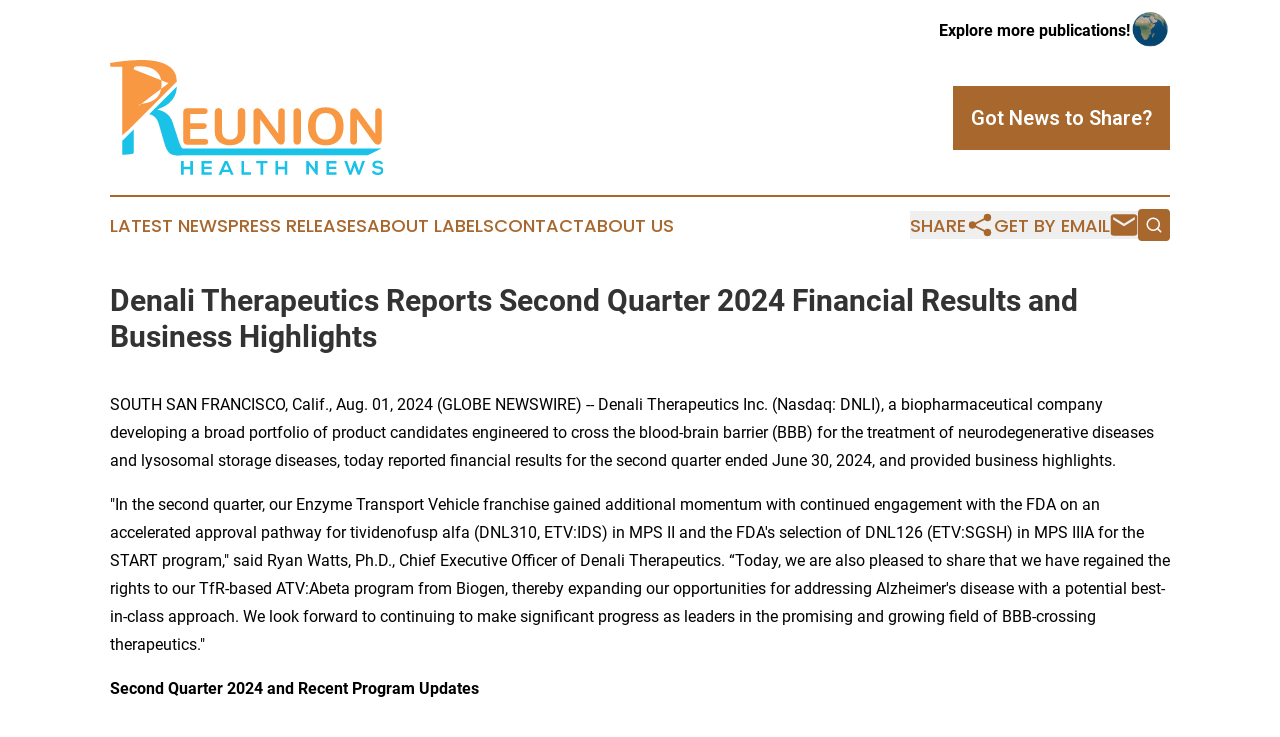

--- FILE ---
content_type: text/html;charset=utf-8
request_url: https://www.reunionhealthnews.com/article/732169834-denali-therapeutics-reports-second-quarter-2024-financial-results-and-business-highlights
body_size: 14104
content:
<!DOCTYPE html>
<html lang="en">
<head>
  <title>Denali Therapeutics Reports Second Quarter 2024 Financial Results and Business Highlights | Reunion Health News</title>
  <meta charset="utf-8">
  <meta name="viewport" content="width=device-width, initial-scale=1">
    <meta name="description" content="Reunion Health News is an online news publication focusing on health &amp; wellness in the Reunion: The best health and wellness news from Reunion">
    <link rel="icon" href="https://cdn.newsmatics.com/agp/sites/reunionhealthnews-favicon-1.png" type="image/png">
  <meta name="csrf-token" content="Ne0KzESl4Cq_VJI87D48ep7PZGHXdwaLjAc2CLGdkc0=">
  <meta name="csrf-param" content="authenticity_token">
  <link href="/css/styles.min.css?v1d0b8e25eaccc1ca72b30a2f13195adabfa54991" rel="stylesheet" data-turbo-track="reload">
  <link rel="stylesheet" href="/plugins/vanilla-cookieconsent/cookieconsent.css?v1d0b8e25eaccc1ca72b30a2f13195adabfa54991">
  
<style type="text/css">
    :root {
        --color-primary-background: rgba(168, 103, 45, 0.2);
        --color-primary: #a8672d;
        --color-secondary: #11819a;
    }
</style>

  <script type="importmap">
    {
      "imports": {
          "adController": "/js/controllers/adController.js?v1d0b8e25eaccc1ca72b30a2f13195adabfa54991",
          "alertDialog": "/js/controllers/alertDialog.js?v1d0b8e25eaccc1ca72b30a2f13195adabfa54991",
          "articleListController": "/js/controllers/articleListController.js?v1d0b8e25eaccc1ca72b30a2f13195adabfa54991",
          "dialog": "/js/controllers/dialog.js?v1d0b8e25eaccc1ca72b30a2f13195adabfa54991",
          "flashMessage": "/js/controllers/flashMessage.js?v1d0b8e25eaccc1ca72b30a2f13195adabfa54991",
          "gptAdController": "/js/controllers/gptAdController.js?v1d0b8e25eaccc1ca72b30a2f13195adabfa54991",
          "hamburgerController": "/js/controllers/hamburgerController.js?v1d0b8e25eaccc1ca72b30a2f13195adabfa54991",
          "labelsDescription": "/js/controllers/labelsDescription.js?v1d0b8e25eaccc1ca72b30a2f13195adabfa54991",
          "searchController": "/js/controllers/searchController.js?v1d0b8e25eaccc1ca72b30a2f13195adabfa54991",
          "videoController": "/js/controllers/videoController.js?v1d0b8e25eaccc1ca72b30a2f13195adabfa54991",
          "navigationController": "/js/controllers/navigationController.js?v1d0b8e25eaccc1ca72b30a2f13195adabfa54991"          
      }
    }
  </script>
  <script>
      (function(w,d,s,l,i){w[l]=w[l]||[];w[l].push({'gtm.start':
      new Date().getTime(),event:'gtm.js'});var f=d.getElementsByTagName(s)[0],
      j=d.createElement(s),dl=l!='dataLayer'?'&l='+l:'';j.async=true;
      j.src='https://www.googletagmanager.com/gtm.js?id='+i+dl;
      f.parentNode.insertBefore(j,f);
      })(window,document,'script','dataLayer','GTM-KGCXW2X');
  </script>

  <script>
    window.dataLayer.push({
      'cookie_settings': 'delta'
    });
  </script>
</head>
<body class="df-5 is-subpage">
<noscript>
  <iframe src="https://www.googletagmanager.com/ns.html?id=GTM-KGCXW2X"
          height="0" width="0" style="display:none;visibility:hidden"></iframe>
</noscript>
<div class="layout">

  <!-- Top banner -->
  <div class="max-md:hidden w-full content universal-ribbon-inner flex justify-end items-center">
    <a href="https://www.affinitygrouppublishing.com/" target="_blank" class="brands">
      <span class="font-bold text-black">Explore more publications!</span>
      <div>
        <img src="/images/globe.png" height="40" width="40" class="icon-globe"/>
      </div>
    </a>
  </div>
  <header data-controller="hamburger">
  <div class="content">
    <div class="header-top">
      <div class="flex gap-2 masthead-container justify-between items-center">
        <div class="mr-4 logo-container">
          <a href="/">
              <img src="https://cdn.newsmatics.com/agp/sites/reunionhealthnews-logo-1.svg" alt="Reunion Health News"
                class="max-md:!h-[60px] lg:!max-h-[115px]" height="134"
                width="auto" />
          </a>
        </div>
        <button class="hamburger relative w-8 h-6">
          <span aria-hidden="true"
            class="block absolute h-[2px] w-9 bg-[--color-primary] transform transition duration-500 ease-in-out -translate-y-[15px]"></span>
          <span aria-hidden="true"
            class="block absolute h-[2px] w-7 bg-[--color-primary] transform transition duration-500 ease-in-out translate-x-[7px]"></span>
          <span aria-hidden="true"
            class="block absolute h-[2px] w-9 bg-[--color-primary] transform transition duration-500 ease-in-out translate-y-[15px]"></span>
        </button>
        <a href="/submit-news" class="max-md:hidden button button-upload-content button-primary w-fit">
          <span>Got News to Share?</span>
        </a>
      </div>
      <!--  Screen size line  -->
      <div class="absolute bottom-0 -ml-[20px] w-screen h-[1px] bg-[--color-primary] z-50 md:hidden">
      </div>
    </div>
    <!-- Navigation bar -->
    <div class="navigation is-hidden-on-mobile" id="main-navigation">
      <div class="w-full md:hidden">
        <div data-controller="search" class="relative w-full">
  <div data-search-target="form" class="relative active">
    <form data-action="submit->search#performSearch" class="search-form">
      <input type="text" name="query" placeholder="Search..." data-search-target="input" class="search-input md:hidden" />
      <button type="button" data-action="click->search#toggle" data-search-target="icon" class="button-search">
        <img height="18" width="18" src="/images/search.svg" />
      </button>
    </form>
  </div>
</div>

      </div>
      <nav class="navigation-part">
          <a href="/latest-news" class="nav-link">
            Latest News
          </a>
          <a href="/press-releases" class="nav-link">
            Press Releases
          </a>
          <a href="/about-labels" class="nav-link">
            About Labels
          </a>
          <a href="/contact" class="nav-link">
            Contact
          </a>
          <a href="/about" class="nav-link">
            About Us
          </a>
      </nav>
      <div class="w-full md:w-auto md:justify-end">
        <div data-controller="navigation" class="header-actions hidden">
  <button class="nav-link flex gap-1 items-center" onclick="window.ShareDialog.openDialog()">
    <span data-navigation-target="text">
      Share
    </span>
    <span class="icon-share"></span>
  </button>
  <button onclick="window.AlertDialog.openDialog()" class="nav-link nav-link-email flex items-center gap-1.5">
    <span data-navigation-target="text">
      Get by Email
    </span>
    <span class="icon-mail"></span>
  </button>
  <div class="max-md:hidden">
    <div data-controller="search" class="relative w-full">
  <div data-search-target="form" class="relative active">
    <form data-action="submit->search#performSearch" class="search-form">
      <input type="text" name="query" placeholder="Search..." data-search-target="input" class="search-input md:hidden" />
      <button type="button" data-action="click->search#toggle" data-search-target="icon" class="button-search">
        <img height="18" width="18" src="/images/search.svg" />
      </button>
    </form>
  </div>
</div>

  </div>
</div>

      </div>
      <a href="/submit-news" class="md:hidden uppercase button button-upload-content button-primary w-fit">
        <span>Got News to Share?</span>
      </a>
      <a href="https://www.affinitygrouppublishing.com/" target="_blank" class="nav-link-agp">
        Explore more publications!
        <img src="/images/globe.png" height="35" width="35" />
      </a>
    </div>
  </div>
</header>

  <div id="main-content" class="content">
    <div id="flash-message"></div>
    <h1>Denali Therapeutics Reports Second Quarter 2024 Financial Results and Business Highlights</h1>
<div class="press-release">
  
      <p>SOUTH SAN FRANCISCO, Calif., Aug.  01, 2024  (GLOBE NEWSWIRE) -- Denali Therapeutics Inc. (Nasdaq: DNLI), a biopharmaceutical company developing a broad portfolio of product candidates engineered to cross the blood-brain barrier (BBB) for the treatment of neurodegenerative diseases and lysosomal storage diseases, today reported financial results for the second quarter ended June 30, 2024, and provided business highlights.<br></p>  <p>"In the second quarter, our Enzyme Transport Vehicle franchise gained additional momentum with continued engagement with the FDA on an accelerated approval pathway for tividenofusp alfa (DNL310, ETV:IDS) in MPS II and the FDA's selection of DNL126 (ETV:SGSH) in MPS IIIA for the START program," said Ryan Watts, Ph.D., Chief Executive Officer of Denali Therapeutics. &#x201C;Today, we are also pleased to share that we have regained the rights to our TfR-based ATV:Abeta program from Biogen, thereby expanding our opportunities for addressing Alzheimer's disease with a potential best-in-class approach. We look forward to continuing to make significant progress as leaders in the promising and growing field of BBB-crossing therapeutics."</p>  <p><strong>Second</strong><strong> Quarter 2024 and Recent Program Updates</strong></p>  <p><strong><em>Late-stage and mid-stage clinical programs </em></strong></p>  <p><strong>Tividenofusp&#xA0;alfa (DNL310): </strong>Enzyme Transport Vehicle (ETV)-enabled, iduronate-2-sulfatase (IDS) replacement therapy in development for MPS II (Hunter syndrome)</p>  <ul type="disc">
<li>In April, completed enrollment of 47 participants with MPS II in the Phase 1/2 open-label study.</li>
<li>COMPASS, the global Phase 2/3 study, is expected to complete enrollment in 2024.</li>
<li>In July, <em><a href="https://protect.checkpoint.com/v2/___https:/www.sciencedirect.com/science/article/pii/S1096719224004190___.YzJ1OnBhdWxiYWtlcm5vdGlmaWVkY29tOmM6bzoxNjdhZDk2ZTM5ZGMzN2Q4ZmM3ZjhjMmM0MmQ5NzNkNDo2OjQ2OTQ6Mjk2ODUyMjRlNjBjZjRkOWRiNGY3ZTIyNDI2ZGIyN2E5YmE2NTFmN2I3OTczNzRlOTRiMTJlMzcyMmIxYzNlMzpwOlQ6Tg" rel="nofollow" target="_blank">Molecular Genetics and Metabolism</a></em>&#xA0;published a review co-authored by Denali's Chief Medical Officer, Carole Ho, M.D., titled, "Community consensus for heparan sulfate as a biomarker to support accelerated approval in neuronopathic mucopolysaccharidoses", which summarizes many of the presentations at the Reagan-Udall Foundation workshop held in February 2024 and provides a perspective on the path forward for neuronopathic MPS disorders.</li>
<li>Following the Reagan-Udall Foundation workshop, Denali received written communication from the Center for Drug Evaluation and Research (CDER) division of the FDA indicating openness to discussing an accelerated approval pathway for tividenofusp alfa in MPS II with cerebrospinal fluid heparan sulfate (CSF HS) as a surrogate biomarker. Denali looks forward to continued engagement with CDER regarding Denali&#x2019;s intention to file for approval of tividenofusp alfa using the accelerated approval pathway. Denali will provide an update in 2H 2024.</li>
</ul>  <p><strong>DNL343: </strong>eIF2B activator in development for the treatment of amyotrophic lateral sclerosis (ALS)</p>  <ul type="disc"><li>In May, the Sean M. Healey &amp; AMG Center for ALS at Massachusetts General Hospital (MGH) in collaboration with the Northeast ALS Consortium (NEALS) announced that enrollment is complete in Regimen G (DNL343) of the Phase 2/3 HEALEY ALS Platform Trial.<br>
</li></ul>  <p><strong>SAR443820/DNL788: </strong>CNS-penetrant RIPK1 inhibitor in development for the treatment of multiple sclerosis (MS)</p>  <ul type="disc"><li>Sanofi is evaluating SAR443820/DNL788 in a Phase 2 study in participants with MS, which is fully enrolled.<br>
</li></ul>  <p><strong>BIIB122/DNL151: </strong>LRRK2 inhibitor in development for the treatment of Parkinson&#x2019;s disease (PD)</p>  <ul type="disc">
<li>Biogen is conducting the ongoing global Phase 2b LUMA study of BIIB122 in participants with early-stage Parkinson&#x2019;s disease.</li>
<li>Denali plans to initiate a global Phase 2a study in 2024 to evaluate safety and biomarkers associated with BIIB122 in participants with Parkinson&#x2019;s disease and confirmed pathogenic variants of LRRK2. This study is being funded under the Collaboration and Development Funding Agreement with a third party.</li>
</ul>  <p><strong>Eclitasertib (SAR443122/DNL758): </strong>Peripheral RIPK1 inhibitor in development for the treatment of ulcerative colitis (UC)</p>  <ul type="disc"><li>Sanofi is conducting the ongoing Phase 2 study of SAR443122/DNL758 in participants with UC.<br>
</li></ul>  <p><strong><em>Early-stage clinical and preclinical programs</em></strong></p>  <p><strong>DNL126: </strong>ETV-enabled N-sulfoglucosamine sulfohydrolase (SGSH) replacement therapy in development for the treatment of MPS IIIA (Sanfilippo syndrome Type A)</p>  <ul type="disc">
<li>In June, Denali announced that the CDER selected DNL126 for participation in the FDA's Support for clinical Trials Advancing Rare disease Therapeutics (START) Pilot Program to further accelerate the development of novel drug and biological products for rare diseases. Participation in START is expected to facilitate and accelerate development of DNL126.</li>
<li>Phase 1/2 biomarker and safety data are expected by the end of 2024.</li>
</ul>  <p><strong>TAK-594/DNL593: </strong>Protein Transport Vehicle (PTV)-enabled progranulin (PGRN) replacement therapy in development for the treatment of frontotemporal dementia-granulin (FTD-GRN)</p>  <ul type="disc"><li>Denali has finalized the protocol amendment for the Phase 1/2 study and prescreening of participants for Cohort B2 is ongoing.<br>
</li></ul>  <p><strong>Oligonucleotide Transport Vehicle (OTV) platform</strong></p>  <ul type="disc"><li>Denali is advancing OTV:MAPT, targeting tau for Alzheimer&#x2019;s disease, and OTV:SNCA, targeting alpha-synuclein for Parkinson&#x2019;s disease, in the investigational new drug (IND)-enabling stage of development.<br>
</li></ul>  <p><strong>Antibody Transport Vehicle Amyloid beta (ATV:Abeta) program</strong></p>  <ul type="disc">
<li>Today, Denali also announced that Biogen terminated its license to the ATV:Abeta program enabled by Denali&#x2019;s TfR-targeting technology against amyloid beta for the potential treatment of Alzheimer's disease and granted Denali rights to data generated during the collaboration. As a result of the termination, all rights to develop, manufacture, perform medical affairs activities, and commercialize new TfR-targeting ATV:Abeta therapeutics reverted to Denali. Biogen licensed Denali's TfR-targeting ATV:Abeta program in April 2023 having exercised an option that was part of the 2020 collaboration agreement between the two companies. Biogen&#x2019;s decision was not related to any efficacy or safety concerns with the Transport Vehicle platform.</li>
<li>Denali is working to develop the next generation of anti-amyloid beta therapeutics with ATV:Abeta, which is designed to increase exposure of the therapeutic antibody and achieve broad biodistribution in the brain with the potential for improved efficacy and safety. Preclinical data demonstrated potential for a wider therapeutic window compared to a standard antibody, with superior plaque decoration and reduction and very low rates of amyloid related imaging abnormalities (ARIA). These data are included in a recent manuscript posted on <a href="https://protect.checkpoint.com/v2/___https:/www.biorxiv.org/content/10.1101/2024.07.26.604664v1___.YzJ1OnBhdWxiYWtlcm5vdGlmaWVkY29tOmM6bzoxNjdhZDk2ZTM5ZGMzN2Q4ZmM3ZjhjMmM0MmQ5NzNkNDo2OjBmNTI6ZTMzZTU4MGE4YzY4MWQxOWRhYTI1NTI4Y2U2ZGRkMTRiODQ1MGJjNmEwODVlMGJlNTAzNTBlYzRiMjI3NTcwMDpwOlQ6Tg" rel="nofollow" target="_blank">bioRxiv</a>.</li>
<li>Denali plans to advance a TfR-targeting ATV:Abeta molecule as well as a CD98hc-targeting ATV:Abeta molecule into development for Alzheimer's disease.<br>
</li>
</ul>  <p><strong><em>Discovery programs</em></strong></p>  <p>Denali applies its deep scientific expertise in neurodegeneration biology and the BBB to discover and develop medicines and platforms with the focus on programs enabled by the TV technology and targeting neurodegenerative disease, including Alzheimer&#x2019;s and Parkinson&#x2019;s, and lysosomal storage diseases.</p>  <ul type="disc"><li style="margin-top:10pt;">In July, Denali posted the manuscript titled, "Fc-engineered large molecules targeting the blood-brain barrier transferrin receptor and CD98hc have distinct central nervous system and peripheral biodistribution compared to standard antibodies" on <a href="https://protect.checkpoint.com/v2/___https:/www.biorxiv.org/content/10.1101/2024.07.11.602993v1___.YzJ1OnBhdWxiYWtlcm5vdGlmaWVkY29tOmM6bzoxNjdhZDk2ZTM5ZGMzN2Q4ZmM3ZjhjMmM0MmQ5NzNkNDo2OjI3Nzg6MWRiNGE3NTRhODQyZDYyNTM3NGNhN2MzOTBhZmYwY2FlYzJiYTMyMWU5YTczNzVmNDU1YzI4NWY4OTQxNzRkNTpwOlQ6Tg" rel="nofollow" target="_blank">bioRxiv</a>. Using comprehensive and unbiased approaches, Denali scientists reveal distinct biodistribution of the TfR and CD98hc transport vehicle delivery platforms from the brain single-cell level all the way to the whole body.<br>
</li></ul>  <p><strong>Participation in Upcoming Investor Conferences</strong></p>  <ul type="disc">
<li style="margin-top:10pt;">BTIG Virtual Biotechnology Conference, August 5-6</li>
<li style="margin-top:10pt;">2024 Wedbush PacGrow Healthcare Conference, August 13-14</li>
<li style="margin-top:10pt;">Morgan Stanley 22nd Annual Global Healthcare Conference, September 4-6</li>
<li style="margin-top:10pt;">H.C. Wainwright 26th Annual Global Investment Conference, September 9-11</li>
<li style="margin-top:10pt;">2024 Cantor Global Healthcare Conference, September 17-19<br>
</li>
</ul>  <p><strong>Second</strong><strong> Quarter </strong><strong>2024</strong><strong> Financial Results</strong></p>  <p>Net loss was $99.0 million for the quarter ended June 30, 2024, compared to net income of $183.4&#xA0;million for the quarter ended June 30, 2023.</p>  <p>There was no collaboration revenue for the quarter ended June 30, 2024, compared to $294.1&#xA0;million for the quarter ended June 30, 2023. The decrease in collaboration revenue was primarily due to $293.9&#xA0;million of revenue recognized in the quarter ended June 30, 2023 as a result of Biogen exercising their option to license our ATV:Abeta program.</p>  <p>Total research and development expenses were $91.4 million for the quarter ended June 30, 2024, compared to $97.5&#xA0;million for the quarter ended June 30, 2023. The decrease of approximately $6.1&#xA0;million for the quarter ended June 30, 2024 was primarily attributable to a decrease in personnel and external expenses associated with the divestiture of the Company's preclinical small molecule programs. There were also decreases in external expenses associated with the ATV:TREM2 and PTV:PGRN programs due to the discontinuation of clinical development of TAK-920/DNL919 (ATV:TREM2) in Alzheimer&#x2019;s disease and voluntary pause of Part B in the TAK-594/DNL593 (PTV:PGRN) Phase 1/2 study, respectively. Additionally, the Company commenced recognition of research funding for the LRRK2 program from the Collaboration and Development Funding Agreement executed in January 2024. These decreases were partially offset by increases in costs in various clinical stage programs, including eIF2B, ETV:SGSH and ETV:IDS reflecting the continued progress of these programs in clinical trials.</p>  <p>General and administrative expenses were $25.2 million for the quarter ended June 30, 2024, compared to $26.1&#xA0;million for the quarter ended June 30, 2023. The decrease of $0.9 million for the quarter ended June 30, 2024 was primarily attributable to a decrease in personnel-related expenses consisting of employee compensation and stock-based compensation expense, partially offset by combined increases of $0.2&#xA0;million in professional services, facilities and other corporate costs.</p>  <p>Cash, cash equivalents, and marketable securities were approximately $1.35&#xA0;billion as of June 30, 2024.</p>  <p><strong>About Denali Therapeutics</strong></p>  <p>Denali Therapeutics is a biopharmaceutical company developing a broad portfolio of product candidates engineered to cross the blood-brain barrier (BBB) for the treatment of neurodegenerative diseases and lysosomal storage diseases. Denali pursues new treatments by rigorously assessing genetically validated targets, engineering delivery across the BBB, and guiding development through biomarkers that demonstrate target and pathway engagement. Denali is based in South San Francisco. For additional information, please visit <a href="https://www.globenewswire.com/Tracker?data=QEvFtATuptbFOR5dTKwzXLE7x6qlLplx2VejrLbW1ET-G0g6EAxDNqQvbKel-cLCGOD17S4TOyIgCAXhD09mvJ1ZmDgske3UkDsTRkfC71e5AKegy17d4R5mTKyk6hxU" rel="nofollow" target="_blank">www.denalitherapeutics.com</a>.</p>  <p><strong>Cautionary Note Regarding Forward-Looking Statements</strong></p>  <p>This press release contains forward-looking statements within the meaning of the Private Securities Litigation Reform Act of 1995. Forward-looking statements expressed or implied in this press release include, but are not limited to, statements regarding expectations regarding Denali&#x2019;s TV technology platform; statements made by Denali&#x2019;s Chief Executive Officer; plans, timelines, and expectations regarding DNL310 and the ongoing Phase 2/3 COMPASS and Phase 1/2 studies, the timing and likelihood of accelerated approval, and the timing and availability of program updates; plans and timelines regarding DNL343, including in Regimen G of the Phase 2/3 HEALEY ALS Platform Trial; plans, timelines, and expectations of both Denali and Sanofi regarding DNL788, including the Phase 2 study in MS; plans, timelines, and expectations regarding DNL151, including with respect to the ongoing LUMA study as well as enrollment and timing of the proposed Phase 2a study in PD patients with LRRK2 mutations; expectations regarding DNL758, including the ongoing Phase 2 study in patients with UC; plans, timelines, and expectations related to DNL126, including the timing and availability of data in the ongoing Phase 1/2 study and the impact on development of participation in START; plans, timelines, and expectations of both Denali and Takeda regarding DNL593 and the ongoing Phase 1/2 study; plans, timelines, and expectations regarding the advancement of OTV:MAPT and OTV:SNCA towards clinical development; plans, timelines, and expectations regarding the ATV:Abeta program, including its therapeutic potential and the clinical advancement of ATV:Abeta molecules; plans and expectations for Denali's preclinical programs; Denali's future operating expenses and anticipated cash runway; Denali's PIPE financing and its anticipated proceeds; and Denali's participation in upcoming investor conferences. Actual results are subject to risks and uncertainties and may differ materially from those indicated by these forward-looking statements as a result of these risks and uncertainties, including but not limited to, risks related to: any and all risks to Denali&#x2019;s business and operations caused by adverse economic conditions; risk of the occurrence of any event, change, or other circumstance that could give rise to the termination of Denali&#x2019;s agreements with Sanofi, Takeda, or Biogen, or any of Denali&#x2019;s other collaboration agreements; Denali&#x2019;s transition to a late-stage clinical drug development company; Denali&#x2019;s and its collaborators&#x2019; ability to complete the development and, if approved, commercialization of its product candidates; Denali&#x2019;s and its collaborators&#x2019; ability to enroll patients in its ongoing and future clinical trials; Denali&#x2019;s reliance on third parties for the manufacture and supply of its product candidates for clinical trials; Denali&#x2019;s dependence on successful development of its blood-brain barrier platform technology and its programs and product candidates; Denali&#x2019;s and its collaborators' ability to conduct or complete clinical trials on expected timelines; the risk that preclinical profiles of Denali&#x2019;s product candidates may not translate in clinical trials; the potential for clinical trials to differ from preclinical, early clinical, preliminary or expected results; the risk of significant adverse events, toxicities or other undesirable side effects; the uncertainty that product candidates will receive regulatory approval necessary to be commercialized; Denali&#x2019;s ability to continue to create a pipeline of product candidates or develop commercially successful products; developments relating to Denali's competitors and its industry, including competing product candidates and therapies; Denali&#x2019;s ability to obtain, maintain, or protect intellectual property rights related to its product candidates; implementation of Denali&#x2019;s strategic plans for its business, product candidates, and blood-brain barrier platform technology; Denali's ability to obtain additional capital to finance its operations, as needed; Denali's ability to accurately forecast future financial results in the current environment; and other risks and uncertainties, including those described in Denali's most recent Annual and Quarterly Reports on Forms 10-K and 10-Q filed with the Securities and Exchange Commission (SEC) on February 28, 2024 and May 7, 2024, respectively, and Denali&#x2019;s future reports to be filed with the SEC. Denali does not undertake any obligation to update or revise any forward-looking statements, to conform these statements to actual results, or to make changes in Denali&#x2019;s expectations, except as required by law.</p>  <p><br></p>  <p><strong>Denali Therapeutics Inc.</strong><br><strong>Condensed Consolidated Statements of Operations</strong><br><strong>(Unaudited)</strong><br>(In thousands, except share and per share amounts)</p> <table style="border-collapse: collapse; width:100%; border-collapse:collapse ;">
<tr>
<td style="vertical-align: bottom ; ">&#xA0;</td>
<td colspan="7" style="border-bottom: solid black 1pt ; text-align: center ;  vertical-align: middle; vertical-align: bottom ; "><strong>Three Months Ended June 30,</strong></td>
<td style="vertical-align: bottom ; ">&#xA0;</td>
<td colspan="7" style="text-align: center ;  vertical-align: middle; vertical-align: bottom ; "><strong>Six Months Ended June 30,</strong></td>
</tr>
<tr>
<td style="vertical-align: bottom ; ">&#xA0;</td>
<td colspan="3" style="border-bottom: solid black 1pt ; padding-right: 0 ; text-align: center ;  vertical-align: middle; vertical-align: bottom ; "><strong>2024</strong></td>
<td style="border-top: solid black 1pt ; text-align: center ;  vertical-align: middle; vertical-align: bottom ; ">&#xA0;</td>
<td colspan="3" style="border-top: solid black 1pt ; border-bottom: solid black 1pt ; padding-right: 0 ; text-align: center ;  vertical-align: middle; vertical-align: bottom ; "><strong>2023</strong></td>
<td style="text-align: center ;  vertical-align: middle; vertical-align: bottom ; ">&#xA0;</td>
<td colspan="3" style="border-top: solid black 1pt ; border-bottom: solid black 1pt ; padding-right: 0 ; text-align: center ;  vertical-align: middle; vertical-align: bottom ; "><strong>2024</strong></td>
<td style="border-top: solid black 1pt ; text-align: center ;  vertical-align: middle; vertical-align: bottom ; ">&#xA0;</td>
<td colspan="3" style="border-top: solid black 1pt ; border-bottom: solid black 1pt ; padding-right: 0 ; text-align: center ;  vertical-align: middle; vertical-align: bottom ; "><strong>2023</strong></td>
</tr>
<tr>
<td style="vertical-align: bottom ; ">Collaboration revenue:</td>
<td colspan="3" style="border-top: solid black 1pt ; vertical-align: bottom ; ">&#xA0;</td>
<td style="vertical-align: bottom ; ">&#xA0;</td>
<td colspan="3" style="border-top: solid black 1pt ; vertical-align: bottom ; ">&#xA0;</td>
<td style="vertical-align: bottom ; ">&#xA0;</td>
<td colspan="3" style="border-top: solid black 1pt ; vertical-align: bottom ; ">&#xA0;</td>
<td style="vertical-align: bottom ; ">&#xA0;</td>
<td colspan="3" style="border-top: solid black 1pt ; vertical-align: bottom ; ">&#xA0;</td>
</tr>
<tr>
<td style="max-width:45%; width:45%; min-width:45%;;vertical-align: middle;   text-align: left;   padding-left: 15.0px; vertical-align: bottom ; ">Collaboration revenue from customers<sup>(1)</sup>
</td>
<td style="max-width:1%; width:1%; min-width:1%;;padding-right: 0 ; text-align: right ;  vertical-align: middle; vertical-align: bottom ; ">$</td>
<td style="max-width:11%; width:11%; min-width:11%;;padding-left: 0 ; padding-right: 0 ; text-align: right ;  vertical-align: middle; vertical-align: bottom ; ">&#x2014;</td>
<td style="max-width:1%; width:1%; min-width:1%;;padding-left: 0 ; text-align: left ;  vertical-align: middle; vertical-align: bottom ; ">&#xA0;</td>
<td style="max-width:1%; width:1%; min-width:1%;;vertical-align: bottom ; ">&#xA0;</td>
<td style="max-width:1%; width:1%; min-width:1%;;padding-right: 0 ; text-align: right ;  vertical-align: middle; vertical-align: bottom ; ">$</td>
<td style="max-width:11%; width:11%; min-width:11%;;padding-left: 0 ; text-align: right ;  vertical-align: middle; vertical-align: bottom ; ">294,123</td>
<td style="max-width:1%; width:1%; min-width:1%;;padding-left: 0 ; text-align: right ;  vertical-align: middle; vertical-align: bottom ; ">&#xA0;</td>
<td style="max-width:1%; width:1%; min-width:1%;;vertical-align: bottom ; ">&#xA0;</td>
<td style="max-width:1%; width:1%; min-width:1%;;padding-right: 0 ; text-align: right ;  vertical-align: middle; vertical-align: bottom ; ">$</td>
<td style="max-width:11%; width:11%; min-width:11%;;padding-left: 0 ; padding-right: 0 ; text-align: right ;  vertical-align: middle; vertical-align: bottom ; ">&#x2014;</td>
<td style="max-width:1%; width:1%; min-width:1%;;padding-left: 0 ; text-align: left ;  vertical-align: middle; vertical-align: bottom ; ">&#xA0;</td>
<td style="max-width:1%; width:1%; min-width:1%;;vertical-align: bottom ; ">&#xA0;</td>
<td style="max-width:1%; width:1%; min-width:1%;;padding-right: 0 ; text-align: right ;  vertical-align: middle; vertical-align: bottom ; ">$</td>
<td style="max-width:11%; width:11%; min-width:11%;;padding-left: 0 ; text-align: right ;  vertical-align: middle; vertical-align: bottom ; ">329,264</td>
<td style="max-width:1%; width:1%; min-width:1%;;padding-left: 0 ; text-align: right ;  vertical-align: middle; vertical-align: bottom ; ">&#xA0;</td>
</tr>
<tr>
<td style="vertical-align: middle;   text-align: left;   padding-left: 30.0px; vertical-align: bottom ; ">Total collaboration revenue</td>
<td style="border-top: solid black 1pt ; border-bottom: solid black 1pt ; padding-right: 0 ; text-align: right ;  vertical-align: middle; vertical-align: bottom ; ">&#xA0;</td>
<td style="border-top: solid black 1pt ; border-bottom: solid black 1pt ; padding-left: 0 ; padding-right: 0 ; text-align: right ;  vertical-align: middle; vertical-align: bottom ; ">&#x2014;</td>
<td style="border-top: solid black 1pt ; border-bottom: solid black 1pt ; padding-left: 0 ; text-align: left ;  vertical-align: middle; vertical-align: bottom ; ">&#xA0;</td>
<td style="vertical-align: bottom ; ">&#xA0;</td>
<td style="border-top: solid black 1pt ; border-bottom: solid black 1pt ; padding-right: 0 ; text-align: right ;  vertical-align: middle; vertical-align: bottom ; ">&#xA0;</td>
<td style="border-top: solid black 1pt ; border-bottom: solid black 1pt ; padding-left: 0 ; text-align: right ;  vertical-align: middle; vertical-align: bottom ; ">294,123</td>
<td style="border-top: solid black 1pt ; border-bottom: solid black 1pt ; padding-left: 0 ; text-align: right ;  vertical-align: middle; vertical-align: bottom ; ">&#xA0;</td>
<td style="vertical-align: bottom ; ">&#xA0;</td>
<td style="border-top: solid black 1pt ; border-bottom: solid black 1pt ; padding-right: 0 ; text-align: right ;  vertical-align: middle; vertical-align: bottom ; ">&#xA0;</td>
<td style="border-top: solid black 1pt ; border-bottom: solid black 1pt ; padding-left: 0 ; padding-right: 0 ; text-align: right ;  vertical-align: middle; vertical-align: bottom ; ">&#x2014;</td>
<td style="border-top: solid black 1pt ; border-bottom: solid black 1pt ; padding-left: 0 ; text-align: left ;  vertical-align: middle; vertical-align: bottom ; ">&#xA0;</td>
<td style="vertical-align: bottom ; ">&#xA0;</td>
<td style="border-top: solid black 1pt ; border-bottom: solid black 1pt ; padding-right: 0 ; text-align: right ;  vertical-align: middle; vertical-align: bottom ; ">&#xA0;</td>
<td style="border-top: solid black 1pt ; border-bottom: solid black 1pt ; padding-left: 0 ; text-align: right ;  vertical-align: middle; vertical-align: bottom ; ">329,264</td>
<td style="border-top: solid black 1pt ; border-bottom: solid black 1pt ; padding-left: 0 ; text-align: right ;  vertical-align: middle; vertical-align: bottom ; ">&#xA0;</td>
</tr>
<tr>
<td style="vertical-align: bottom ; ">Operating expenses:</td>
<td colspan="3" style="border-top: solid black 1pt ; vertical-align: bottom ; ">&#xA0;</td>
<td style="vertical-align: bottom ; ">&#xA0;</td>
<td colspan="3" style="border-top: solid black 1pt ; vertical-align: bottom ; ">&#xA0;</td>
<td style="vertical-align: bottom ; ">&#xA0;</td>
<td colspan="3" style="border-top: solid black 1pt ; vertical-align: bottom ; ">&#xA0;</td>
<td style="vertical-align: bottom ; ">&#xA0;</td>
<td colspan="3" style="border-top: solid black 1pt ; vertical-align: bottom ; ">&#xA0;</td>
</tr>
<tr>
<td style="vertical-align: middle;   text-align: left;   padding-left: 15.0px; vertical-align: bottom ; ">Research and development<sup>(2)</sup>
</td>
<td style="padding-right: 0 ; text-align: right ;  vertical-align: middle; vertical-align: bottom ; ">&#xA0;</td>
<td style="padding-left: 0 ; padding-right: 0 ; text-align: right ;  vertical-align: middle; vertical-align: bottom ; ">91,399</td>
<td style="padding-left: 0 ; text-align: left ;  vertical-align: middle; vertical-align: bottom ; ">&#xA0;</td>
<td style="vertical-align: bottom ; ">&#xA0;</td>
<td style="padding-right: 0 ; text-align: right ;  vertical-align: middle; vertical-align: bottom ; ">&#xA0;</td>
<td style="padding-left: 0 ; text-align: right ;  vertical-align: middle; vertical-align: bottom ; ">97,520</td>
<td style="padding-left: 0 ; text-align: right ;  vertical-align: middle; vertical-align: bottom ; ">&#xA0;</td>
<td style="vertical-align: bottom ; ">&#xA0;</td>
<td style="padding-right: 0 ; text-align: right ;  vertical-align: middle; vertical-align: bottom ; ">&#xA0;</td>
<td style="padding-left: 0 ; padding-right: 0 ; text-align: right ;  vertical-align: middle; vertical-align: bottom ; ">198,415</td>
<td style="padding-left: 0 ; text-align: left ;  vertical-align: middle; vertical-align: bottom ; ">&#xA0;</td>
<td style="vertical-align: bottom ; ">&#xA0;</td>
<td style="padding-right: 0 ; text-align: right ;  vertical-align: middle; vertical-align: bottom ; ">&#xA0;</td>
<td style="padding-left: 0 ; text-align: right ;  vertical-align: middle; vertical-align: bottom ; ">226,336</td>
<td style="padding-left: 0 ; text-align: right ;  vertical-align: middle; vertical-align: bottom ; ">&#xA0;</td>
</tr>
<tr>
<td style="vertical-align: middle;   text-align: left;   padding-left: 15.0px; vertical-align: bottom ; ">General and administrative</td>
<td style="border-bottom: solid black 1pt ; padding-right: 0 ; text-align: right ;  vertical-align: middle; vertical-align: bottom ; ">&#xA0;</td>
<td style="border-bottom: solid black 1pt ; padding-left: 0 ; padding-right: 0 ; text-align: right ;  vertical-align: middle; vertical-align: bottom ; ">25,194</td>
<td style="border-bottom: solid black 1pt ; padding-left: 0 ; text-align: left ;  vertical-align: middle; vertical-align: bottom ; ">&#xA0;</td>
<td style="vertical-align: bottom ; ">&#xA0;</td>
<td style="border-bottom: solid black 1pt ; padding-right: 0 ; text-align: right ;  vertical-align: middle; vertical-align: bottom ; ">&#xA0;</td>
<td style="border-bottom: solid black 1pt ; padding-left: 0 ; text-align: right ;  vertical-align: middle; vertical-align: bottom ; ">26,120</td>
<td style="border-bottom: solid black 1pt ; padding-left: 0 ; text-align: right ;  vertical-align: middle; vertical-align: bottom ; ">&#xA0;</td>
<td style="vertical-align: bottom ; ">&#xA0;</td>
<td style="border-bottom: solid black 1pt ; padding-right: 0 ; text-align: right ;  vertical-align: middle; vertical-align: bottom ; ">&#xA0;</td>
<td style="border-bottom: solid black 1pt ; padding-left: 0 ; padding-right: 0 ; text-align: right ;  vertical-align: middle; vertical-align: bottom ; ">50,430</td>
<td style="border-bottom: solid black 1pt ; padding-left: 0 ; text-align: left ;  vertical-align: middle; vertical-align: bottom ; ">&#xA0;</td>
<td style="vertical-align: bottom ; ">&#xA0;</td>
<td style="border-bottom: solid black 1pt ; padding-right: 0 ; text-align: right ;  vertical-align: middle; vertical-align: bottom ; ">&#xA0;</td>
<td style="border-bottom: solid black 1pt ; padding-left: 0 ; text-align: right ;  vertical-align: middle; vertical-align: bottom ; ">53,260</td>
<td style="border-bottom: solid black 1pt ; padding-left: 0 ; text-align: right ;  vertical-align: middle; vertical-align: bottom ; ">&#xA0;</td>
</tr>
<tr>
<td style="vertical-align: middle;   text-align: left;   padding-left: 30.0px; vertical-align: bottom ; ">Total operating expenses</td>
<td style="border-top: solid black 1pt ; padding-right: 0 ; text-align: right ;  vertical-align: middle; vertical-align: bottom ; ">&#xA0;</td>
<td style="border-top: solid black 1pt ; padding-left: 0 ; padding-right: 0 ; text-align: right ;  vertical-align: middle; vertical-align: bottom ; ">116,593</td>
<td style="border-top: solid black 1pt ; padding-left: 0 ; text-align: left ;  vertical-align: middle; vertical-align: bottom ; ">&#xA0;</td>
<td style="vertical-align: bottom ; ">&#xA0;</td>
<td style="border-top: solid black 1pt ; padding-right: 0 ; text-align: right ;  vertical-align: middle; vertical-align: bottom ; ">&#xA0;</td>
<td style="border-top: solid black 1pt ; padding-left: 0 ; text-align: right ;  vertical-align: middle; vertical-align: bottom ; ">123,640</td>
<td style="border-top: solid black 1pt ; padding-left: 0 ; text-align: right ;  vertical-align: middle; vertical-align: bottom ; ">&#xA0;</td>
<td style="vertical-align: bottom ; ">&#xA0;</td>
<td style="border-top: solid black 1pt ; padding-right: 0 ; text-align: right ;  vertical-align: middle; vertical-align: bottom ; ">&#xA0;</td>
<td style="border-top: solid black 1pt ; padding-left: 0 ; padding-right: 0 ; text-align: right ;  vertical-align: middle; vertical-align: bottom ; ">248,845</td>
<td style="border-top: solid black 1pt ; padding-left: 0 ; text-align: left ;  vertical-align: middle; vertical-align: bottom ; ">&#xA0;</td>
<td style="vertical-align: bottom ; ">&#xA0;</td>
<td style="border-top: solid black 1pt ; padding-right: 0 ; text-align: right ;  vertical-align: middle; vertical-align: bottom ; ">&#xA0;</td>
<td style="border-top: solid black 1pt ; padding-left: 0 ; text-align: right ;  vertical-align: middle; vertical-align: bottom ; ">279,596</td>
<td style="border-top: solid black 1pt ; padding-left: 0 ; text-align: right ;  vertical-align: middle; vertical-align: bottom ; ">&#xA0;</td>
</tr>
<tr>
<td style="vertical-align: bottom ; ">Gain from divestiture of small molecule programs</td>
<td style="border-bottom: solid black 1pt ; padding-right: 0 ; text-align: right ;  vertical-align: middle; vertical-align: bottom ; ">&#xA0;</td>
<td style="border-bottom: solid black 1pt ; padding-left: 0 ; padding-right: 0 ; text-align: right ;  vertical-align: middle; vertical-align: bottom ; ">&#x2014;</td>
<td style="border-bottom: solid black 1pt ; padding-left: 0 ; text-align: left ;  vertical-align: middle; vertical-align: bottom ; ">&#xA0;</td>
<td style="vertical-align: bottom ; ">&#xA0;</td>
<td style="border-bottom: solid black 1pt ; padding-right: 0 ; text-align: right ;  vertical-align: middle; vertical-align: bottom ; ">&#xA0;</td>
<td style="border-bottom: solid black 1pt ; padding-left: 0 ; text-align: right ;  vertical-align: middle; vertical-align: bottom ; ">&#x2014;</td>
<td style="border-bottom: solid black 1pt ; padding-left: 0 ; text-align: right ;  vertical-align: middle; vertical-align: bottom ; ">&#xA0;</td>
<td style="vertical-align: bottom ; ">&#xA0;</td>
<td style="border-bottom: solid black 1pt ; padding-right: 0 ; text-align: right ;  vertical-align: middle; vertical-align: bottom ; ">&#xA0;</td>
<td style="border-bottom: solid black 1pt ; padding-left: 0 ; padding-right: 0 ; text-align: right ;  vertical-align: middle; vertical-align: bottom ; ">14,537</td>
<td style="border-bottom: solid black 1pt ; padding-left: 0 ; text-align: left ;  vertical-align: middle; vertical-align: bottom ; ">&#xA0;</td>
<td style="vertical-align: bottom ; ">&#xA0;</td>
<td style="border-bottom: solid black 1pt ; padding-right: 0 ; text-align: right ;  vertical-align: middle; vertical-align: bottom ; ">&#xA0;</td>
<td style="border-bottom: solid black 1pt ; padding-left: 0 ; text-align: right ;  vertical-align: middle; vertical-align: bottom ; ">&#x2014;</td>
<td style="border-bottom: solid black 1pt ; padding-left: 0 ; text-align: right ;  vertical-align: middle; vertical-align: bottom ; ">&#xA0;</td>
</tr>
<tr>
<td style="vertical-align: bottom ; ">Income (loss) from operations</td>
<td style="border-top: solid black 1pt ; padding-right: 0 ; text-align: right ;  vertical-align: middle; vertical-align: bottom ; ">&#xA0;</td>
<td style="border-top: solid black 1pt ; padding-left: 0 ; padding-right: 0 ; text-align: right ;  vertical-align: middle; vertical-align: bottom ; ">(116,593</td>
<td style="border-top: solid black 1pt ; padding-left: 0 ; text-align: left ;  vertical-align: middle; vertical-align: bottom ; ">)</td>
<td style="vertical-align: bottom ; ">&#xA0;</td>
<td style="border-top: solid black 1pt ; padding-right: 0 ; text-align: right ;  vertical-align: middle; vertical-align: bottom ; ">&#xA0;</td>
<td style="border-top: solid black 1pt ; padding-left: 0 ; text-align: right ;  vertical-align: middle; vertical-align: bottom ; ">170,483</td>
<td style="border-top: solid black 1pt ; padding-left: 0 ; text-align: right ;  vertical-align: middle; vertical-align: bottom ; ">&#xA0;</td>
<td style="vertical-align: bottom ; ">&#xA0;</td>
<td style="border-top: solid black 1pt ; padding-right: 0 ; text-align: right ;  vertical-align: middle; vertical-align: bottom ; ">&#xA0;</td>
<td style="border-top: solid black 1pt ; padding-left: 0 ; padding-right: 0 ; text-align: right ;  vertical-align: middle; vertical-align: bottom ; ">(234,308</td>
<td style="border-top: solid black 1pt ; padding-left: 0 ; text-align: left ;  vertical-align: middle; vertical-align: bottom ; ">)</td>
<td style="vertical-align: bottom ; ">&#xA0;</td>
<td style="border-top: solid black 1pt ; padding-right: 0 ; text-align: right ;  vertical-align: middle; vertical-align: bottom ; ">&#xA0;</td>
<td style="border-top: solid black 1pt ; padding-left: 0 ; text-align: right ;  vertical-align: middle; vertical-align: bottom ; ">49,668</td>
<td style="border-top: solid black 1pt ; padding-left: 0 ; text-align: right ;  vertical-align: middle; vertical-align: bottom ; ">&#xA0;</td>
</tr>
<tr>
<td style="vertical-align: bottom ; ">Interest and other income, net</td>
<td style="padding-right: 0 ; text-align: right ;  vertical-align: middle; vertical-align: bottom ; ">&#xA0;</td>
<td style="padding-left: 0 ; padding-right: 0 ; text-align: right ;  vertical-align: middle; vertical-align: bottom ; ">17,567</td>
<td style="padding-left: 0 ; text-align: left ;  vertical-align: middle; vertical-align: bottom ; ">&#xA0;</td>
<td style="vertical-align: bottom ; ">&#xA0;</td>
<td style="padding-right: 0 ; text-align: right ;  vertical-align: middle; vertical-align: bottom ; ">&#xA0;</td>
<td style="padding-left: 0 ; text-align: right ;  vertical-align: middle; vertical-align: bottom ; ">12,900</td>
<td style="padding-left: 0 ; text-align: right ;  vertical-align: middle; vertical-align: bottom ; ">&#xA0;</td>
<td style="vertical-align: bottom ; ">&#xA0;</td>
<td style="padding-right: 0 ; text-align: right ;  vertical-align: middle; vertical-align: bottom ; ">&#xA0;</td>
<td style="padding-left: 0 ; padding-right: 0 ; text-align: right ;  vertical-align: middle; vertical-align: bottom ; ">33,480</td>
<td style="padding-left: 0 ; text-align: left ;  vertical-align: middle; vertical-align: bottom ; ">&#xA0;</td>
<td style="vertical-align: bottom ; ">&#xA0;</td>
<td style="padding-right: 0 ; text-align: right ;  vertical-align: middle; vertical-align: bottom ; ">&#xA0;</td>
<td style="padding-left: 0 ; text-align: right ;  vertical-align: middle; vertical-align: bottom ; ">23,934</td>
<td style="padding-left: 0 ; text-align: right ;  vertical-align: middle; vertical-align: bottom ; ">&#xA0;</td>
</tr>
<tr>
<td style="vertical-align: bottom ; ">Net income (loss)</td>
<td style="border-top: solid black 1pt ; border-bottom: double 15px 3pt ; padding-right: 0 ; text-align: right ;  vertical-align: middle; vertical-align: bottom ; ">$</td>
<td style="border-top: solid black 1pt ; border-bottom: double 15px 3pt ; padding-left: 0 ; padding-right: 0 ; text-align: right ;  vertical-align: middle; vertical-align: bottom ; ">(99,026</td>
<td style="border-top: solid black 1pt ; border-bottom: double 15px 3pt ; padding-left: 0 ; text-align: left ;  vertical-align: middle; vertical-align: bottom ; ">)</td>
<td style="vertical-align: bottom ; ">&#xA0;</td>
<td style="border-top: solid black 1pt ; border-bottom: double 15px 3pt ; padding-right: 0 ; text-align: right ;  vertical-align: middle; vertical-align: bottom ; ">$</td>
<td style="border-top: solid black 1pt ; border-bottom: double 15px 3pt ; padding-left: 0 ; text-align: right ;  vertical-align: middle; vertical-align: bottom ; ">183,383</td>
<td style="border-top: solid black 1pt ; border-bottom: double 15px 3pt ; padding-left: 0 ; text-align: right ;  vertical-align: middle; vertical-align: bottom ; ">&#xA0;</td>
<td style="vertical-align: bottom ; ">&#xA0;</td>
<td style="border-top: solid black 1pt ; border-bottom: double 15px 3pt ; padding-right: 0 ; text-align: right ;  vertical-align: middle; vertical-align: bottom ; ">$</td>
<td style="border-top: solid black 1pt ; border-bottom: double 15px 3pt ; padding-left: 0 ; padding-right: 0 ; text-align: right ;  vertical-align: middle; vertical-align: bottom ; ">(200,828</td>
<td style="border-top: solid black 1pt ; border-bottom: double 15px 3pt ; padding-left: 0 ; text-align: left ;  vertical-align: middle; vertical-align: bottom ; ">)</td>
<td style="vertical-align: bottom ; ">&#xA0;</td>
<td style="border-top: solid black 1pt ; border-bottom: double 15px 3pt ; padding-right: 0 ; text-align: right ;  vertical-align: middle; vertical-align: bottom ; ">$</td>
<td style="border-top: solid black 1pt ; border-bottom: double 15px 3pt ; padding-left: 0 ; text-align: right ;  vertical-align: middle; vertical-align: bottom ; ">73,602</td>
<td style="border-top: solid black 1pt ; border-bottom: double 15px 3pt ; padding-left: 0 ; text-align: right ;  vertical-align: middle; vertical-align: bottom ; ">&#xA0;</td>
</tr>
<tr>
<td style="vertical-align: bottom ; ">Net income (loss) per share:</td>
<td colspan="3" style="border-top: double black 3pt ; vertical-align: bottom ; ">&#xA0;</td>
<td style="vertical-align: bottom ; ">&#xA0;</td>
<td colspan="3" style="border-top: double black 3pt ; vertical-align: bottom ; ">&#xA0;</td>
<td style="vertical-align: bottom ; ">&#xA0;</td>
<td colspan="3" style="border-top: double black 3pt ; vertical-align: bottom ; ">&#xA0;</td>
<td style="vertical-align: bottom ; ">&#xA0;</td>
<td colspan="3" style="border-top: double black 3pt ; vertical-align: bottom ; ">&#xA0;</td>
</tr>
<tr>
<td style="vertical-align: bottom ; ">Net income (loss) per share, basic</td>
<td style="border-top: solid black 1pt ; border-bottom: double 15px 3pt ; padding-right: 0 ; text-align: right ;  vertical-align: middle; vertical-align: bottom ; ">$</td>
<td style="border-top: solid black 1pt ; border-bottom: double 15px 3pt ; padding-left: 0 ; padding-right: 0 ; text-align: right ;  vertical-align: middle; vertical-align: bottom ; ">(0.59</td>
<td style="border-top: solid black 1pt ; border-bottom: double 15px 3pt ; padding-left: 0 ; text-align: left ;  vertical-align: middle; vertical-align: bottom ; ">)</td>
<td style="vertical-align: bottom ; ">&#xA0;</td>
<td style="border-top: solid black 1pt ; border-bottom: double 15px 3pt ; padding-right: 0 ; text-align: right ;  vertical-align: middle; vertical-align: bottom ; ">$</td>
<td style="border-top: solid black 1pt ; border-bottom: double 15px 3pt ; padding-left: 0 ; text-align: right ;  vertical-align: middle; vertical-align: bottom ; ">1.34</td>
<td style="border-top: solid black 1pt ; border-bottom: double 15px 3pt ; padding-left: 0 ; text-align: right ;  vertical-align: middle; vertical-align: bottom ; ">&#xA0;</td>
<td style="text-align: right ;  vertical-align: middle; vertical-align: bottom ; ">&#xA0;</td>
<td style="border-top: solid black 1pt ; border-bottom: double 15px 3pt ; padding-right: 0 ; text-align: right ;  vertical-align: middle; vertical-align: bottom ; ">$</td>
<td style="border-top: solid black 1pt ; border-bottom: double 15px 3pt ; padding-left: 0 ; padding-right: 0 ; text-align: right ;  vertical-align: middle; vertical-align: bottom ; ">(1.26</td>
<td style="border-top: solid black 1pt ; border-bottom: double 15px 3pt ; padding-left: 0 ; text-align: left ;  vertical-align: middle; vertical-align: bottom ; ">)</td>
<td style="vertical-align: bottom ; ">&#xA0;</td>
<td style="border-top: solid black 1pt ; border-bottom: double 15px 3pt ; padding-right: 0 ; text-align: right ;  vertical-align: middle; vertical-align: bottom ; ">$</td>
<td style="border-top: solid black 1pt ; border-bottom: double 15px 3pt ; padding-left: 0 ; text-align: right ;  vertical-align: middle; vertical-align: bottom ; ">0.54</td>
<td style="border-top: solid black 1pt ; border-bottom: double 15px 3pt ; padding-left: 0 ; text-align: right ;  vertical-align: middle; vertical-align: bottom ; ">&#xA0;</td>
</tr>
<tr>
<td style="vertical-align: bottom ; ">Net income (loss) per share, diluted</td>
<td style="border-top: double black 3pt ; padding-right: 0 ; text-align: right ;  vertical-align: middle; vertical-align: bottom ; ">$</td>
<td style="border-top: double black 3pt ; padding-left: 0 ; padding-right: 0 ; text-align: right ;  vertical-align: middle; vertical-align: bottom ; ">(0.59</td>
<td style="border-top: double black 3pt ; padding-left: 0 ; text-align: left ;  vertical-align: middle; vertical-align: bottom ; ">)</td>
<td style="vertical-align: bottom ; ">&#xA0;</td>
<td style="border-top: double black 3pt ; padding-right: 0 ; text-align: right ;  vertical-align: middle; vertical-align: bottom ; ">$</td>
<td style="border-top: double black 3pt ; padding-left: 0 ; text-align: right ;  vertical-align: middle; vertical-align: bottom ; ">1.30</td>
<td style="border-top: double black 3pt ; padding-left: 0 ; text-align: right ;  vertical-align: middle; vertical-align: bottom ; ">&#xA0;</td>
<td style="vertical-align: bottom ; ">&#xA0;</td>
<td style="border-top: double black 3pt ; padding-right: 0 ; text-align: right ;  vertical-align: middle; vertical-align: bottom ; ">$</td>
<td style="border-top: double black 3pt ; padding-left: 0 ; padding-right: 0 ; text-align: right ;  vertical-align: middle; vertical-align: bottom ; ">(1.26</td>
<td style="border-top: double black 3pt ; padding-left: 0 ; text-align: left ;  vertical-align: middle; vertical-align: bottom ; ">)</td>
<td style="vertical-align: bottom ; ">&#xA0;</td>
<td style="border-top: double black 3pt ; padding-right: 0 ; text-align: right ;  vertical-align: middle; vertical-align: bottom ; ">$</td>
<td style="border-top: double black 3pt ; padding-left: 0 ; text-align: right ;  vertical-align: middle; vertical-align: bottom ; ">0.52</td>
<td style="border-top: double black 3pt ; padding-left: 0 ; text-align: right ;  vertical-align: middle; vertical-align: bottom ; ">&#xA0;</td>
</tr>
<tr>
<td style="vertical-align: bottom ; ">Weighted-average shares used in calculating:</td>
<td colspan="3" style="border-top: double black 3pt ; text-align: right ;  vertical-align: middle; vertical-align: bottom ; ">&#xA0;</td>
<td style="vertical-align: bottom ; ">&#xA0;</td>
<td colspan="3" style="border-top: double black 3pt ; text-align: right ;  vertical-align: middle; vertical-align: bottom ; ">&#xA0;</td>
<td style="text-align: right ;  vertical-align: middle; vertical-align: bottom ; ">&#xA0;</td>
<td colspan="3" style="border-top: double black 3pt ; text-align: right ;  vertical-align: middle; vertical-align: bottom ; ">&#xA0;</td>
<td style="vertical-align: bottom ; ">&#xA0;</td>
<td colspan="3" style="border-top: double black 3pt ; text-align: right ;  vertical-align: middle; vertical-align: bottom ; ">&#xA0;</td>
</tr>
<tr>
<td style="vertical-align: bottom ; ">Net income (loss) per share, diluted</td>
<td style="border-top: solid black 1pt ; border-bottom: double 15px 3pt ; padding-right: 0 ; text-align: right ;  vertical-align: middle; vertical-align: bottom ; ">&#xA0;</td>
<td style="border-top: solid black 1pt ; border-bottom: double 15px 3pt ; padding-left: 0 ; padding-right: 0 ; text-align: right ;  vertical-align: middle; vertical-align: bottom ; ">168,831,329</td>
<td style="border-top: solid black 1pt ; border-bottom: double 15px 3pt ; padding-left: 0 ; text-align: left ;  vertical-align: middle; vertical-align: bottom ; ">&#xA0;</td>
<td style="vertical-align: bottom ; ">&#xA0;</td>
<td style="border-top: solid black 1pt ; border-bottom: double 15px 3pt ; padding-right: 0 ; text-align: right ;  vertical-align: middle; vertical-align: bottom ; ">&#xA0;</td>
<td style="border-top: solid black 1pt ; border-bottom: double 15px 3pt ; padding-left: 0 ; text-align: right ;  vertical-align: middle; vertical-align: bottom ; ">137,047,227</td>
<td style="border-top: solid black 1pt ; border-bottom: double 15px 3pt ; padding-left: 0 ; text-align: right ;  vertical-align: middle; vertical-align: bottom ; ">&#xA0;</td>
<td style="vertical-align: bottom ; ">&#xA0;</td>
<td style="border-top: solid black 1pt ; border-bottom: double 15px 3pt ; padding-right: 0 ; text-align: right ;  vertical-align: middle; vertical-align: bottom ; ">&#xA0;</td>
<td style="border-top: solid black 1pt ; border-bottom: double 15px 3pt ; padding-left: 0 ; padding-right: 0 ; text-align: right ;  vertical-align: middle; vertical-align: bottom ; ">159,117,759</td>
<td style="border-top: solid black 1pt ; border-bottom: double 15px 3pt ; padding-left: 0 ; text-align: left ;  vertical-align: middle; vertical-align: bottom ; ">&#xA0;</td>
<td style="vertical-align: bottom ; ">&#xA0;</td>
<td style="border-top: solid black 1pt ; border-bottom: double 15px 3pt ; padding-right: 0 ; text-align: right ;  vertical-align: middle; vertical-align: bottom ; ">&#xA0;</td>
<td style="border-top: solid black 1pt ; border-bottom: double 15px 3pt ; padding-left: 0 ; text-align: right ;  vertical-align: middle; vertical-align: bottom ; ">136,787,321</td>
<td style="border-top: solid black 1pt ; border-bottom: double 15px 3pt ; padding-left: 0 ; text-align: right ;  vertical-align: middle; vertical-align: bottom ; ">&#xA0;</td>
</tr>
<tr>
<td style="vertical-align: bottom ; ">Weighted average number of shares outstanding, basic and diluted</td>
<td style="border-top: double black 3pt ; border-bottom: double 15px 3pt ; padding-right: 0 ; text-align: right ;  vertical-align: middle; vertical-align: bottom ; ">&#xA0;</td>
<td style="border-top: double black 3pt ; border-bottom: double 15px 3pt ; padding-left: 0 ; padding-right: 0 ; text-align: right ;  vertical-align: middle; vertical-align: bottom ; ">168,831,329</td>
<td style="border-top: double black 3pt ; border-bottom: double 15px 3pt ; padding-left: 0 ; text-align: left ;  vertical-align: middle; vertical-align: bottom ; ">&#xA0;</td>
<td style="vertical-align: bottom ; ">&#xA0;</td>
<td style="border-top: double black 3pt ; border-bottom: double 15px 3pt ; padding-right: 0 ; text-align: right ;  vertical-align: middle; vertical-align: bottom ; ">&#xA0;</td>
<td style="border-top: double black 3pt ; border-bottom: double 15px 3pt ; padding-left: 0 ; text-align: right ;  vertical-align: middle; vertical-align: bottom ; ">140,930,625</td>
<td style="border-top: double black 3pt ; border-bottom: double 15px 3pt ; padding-left: 0 ; text-align: right ;  vertical-align: middle; vertical-align: bottom ; ">&#xA0;</td>
<td style="vertical-align: bottom ; ">&#xA0;</td>
<td style="border-top: double black 3pt ; border-bottom: double 15px 3pt ; padding-right: 0 ; text-align: right ;  vertical-align: middle; vertical-align: bottom ; ">&#xA0;</td>
<td style="border-top: double black 3pt ; border-bottom: double 15px 3pt ; padding-left: 0 ; padding-right: 0 ; text-align: right ;  vertical-align: middle; vertical-align: bottom ; ">159,117,759</td>
<td style="border-top: double black 3pt ; border-bottom: double 15px 3pt ; padding-left: 0 ; text-align: left ;  vertical-align: middle; vertical-align: bottom ; ">&#xA0;</td>
<td style="vertical-align: bottom ; ">&#xA0;</td>
<td style="border-top: double black 3pt ; border-bottom: double 15px 3pt ; padding-right: 0 ; text-align: right ;  vertical-align: middle; vertical-align: bottom ; ">&#xA0;</td>
<td style="border-top: double black 3pt ; border-bottom: double 15px 3pt ; padding-left: 0 ; text-align: right ;  vertical-align: middle; vertical-align: bottom ; ">140,550,226</td>
<td style="border-top: double black 3pt ; border-bottom: double 15px 3pt ; padding-left: 0 ; text-align: right ;  vertical-align: middle; vertical-align: bottom ; ">&#xA0;</td>
</tr>
</table> <p><br></p> <table style="border-collapse: collapse; width:100%; border-collapse:collapse ;">
<tr><td colspan="3">__________________________________________________</td></tr>
<tr>
<td style="max-width:2%; width:2%; min-width:2%;">(1)</td>
<td style="max-width:1%; width:1%; min-width:1%;">&#xA0;</td>
<td style="max-width:97%; width:97%; min-width:97%;">Includes related-party collaboration revenue from customers of $294.1&#xA0;million and $294.3&#xA0;million for the three and six months ended June 30, 2023, respectively.</td>
</tr>
<tr>
<td>(2)</td>
<td>&#xA0;</td>
<td>Includes expenses for cost sharing payments due to a related party of $7.0&#xA0;million and $11.1&#xA0;million for the three and six months ended June 30, 2023, respectively.</td>
</tr>
<tr><td colspan="3">&#xA0;</td></tr>
</table> <p><br></p>  <p><strong>Denali Therapeutics Inc.</strong><br><strong>Condensed Consolidated Balance Sheets</strong><br><strong>(Unaudited)</strong><br>(In thousands)</p> <table style="border-collapse: collapse; width:100%; border-collapse:collapse ;">
<tr>
<td style="vertical-align: bottom ; ">&#xA0;</td>
<td colspan="3" style="border-bottom: solid black 1pt ; text-align: center ;  vertical-align: middle; vertical-align: bottom ; "><strong>June 30, 2024</strong></td>
<td style="vertical-align: bottom ; ">&#xA0;</td>
<td colspan="3" style="border-bottom: solid black 1pt ; text-align: center ;  vertical-align: middle; vertical-align: bottom ; "><strong>December 31, 2023</strong></td>
</tr>
<tr>
<td style="vertical-align: bottom ; "><strong>Assets</strong></td>
<td colspan="3" style="border-top: solid black 1pt ; vertical-align: bottom ; ">&#xA0;</td>
<td style="vertical-align: bottom ; ">&#xA0;</td>
<td colspan="3" style="border-top: solid black 1pt ; vertical-align: bottom ; ">&#xA0;</td>
</tr>
<tr>
<td style="vertical-align: bottom ; ">Current assets:</td>
<td colspan="3" style="vertical-align: bottom ; ">&#xA0;</td>
<td style="vertical-align: bottom ; ">&#xA0;</td>
<td colspan="3" style="vertical-align: bottom ; ">&#xA0;</td>
</tr>
<tr>
<td style="max-width:73%; width:73%; min-width:73%;;vertical-align: middle;   text-align: left;   padding-left: 15.0px; vertical-align: bottom ; ">Cash and cash equivalents</td>
<td style="max-width:1%; width:1%; min-width:1%;;padding-right: 0 ; text-align: right ;  vertical-align: middle; vertical-align: bottom ; ">$</td>
<td style="max-width:11%; width:11%; min-width:11%;;padding-left: 0 ; text-align: right ;  vertical-align: middle; vertical-align: bottom ; ">74,679</td>
<td style="max-width:1%; width:1%; min-width:1%;;padding-left: 0 ; text-align: right ;  vertical-align: middle; vertical-align: bottom ; ">&#xA0;</td>
<td style="max-width:1%; width:1%; min-width:1%;;vertical-align: bottom ; ">&#xA0;</td>
<td style="max-width:1%; width:1%; min-width:1%;;padding-right: 0 ; text-align: right ;  vertical-align: middle; vertical-align: bottom ; ">$</td>
<td style="max-width:11%; width:11%; min-width:11%;;padding-left: 0 ; text-align: right ;  vertical-align: middle; vertical-align: bottom ; ">127,106</td>
<td style="max-width:1%; width:1%; min-width:1%;;padding-left: 0 ; text-align: right ;  vertical-align: middle; vertical-align: bottom ; ">&#xA0;</td>
</tr>
<tr>
<td style="vertical-align: middle;   text-align: left;   padding-left: 15.0px; vertical-align: bottom ; ">Short-term marketable securities</td>
<td style="padding-right: 0 ; text-align: right ;  vertical-align: middle; vertical-align: bottom ; ">&#xA0;</td>
<td style="padding-left: 0 ; text-align: right ;  vertical-align: middle; vertical-align: bottom ; ">821,365</td>
<td style="padding-left: 0 ; text-align: right ;  vertical-align: middle; vertical-align: bottom ; ">&#xA0;</td>
<td style="vertical-align: bottom ; ">&#xA0;</td>
<td style="padding-right: 0 ; text-align: right ;  vertical-align: middle; vertical-align: bottom ; ">&#xA0;</td>
<td style="padding-left: 0 ; text-align: right ;  vertical-align: middle; vertical-align: bottom ; ">907,405</td>
<td style="padding-left: 0 ; text-align: right ;  vertical-align: middle; vertical-align: bottom ; ">&#xA0;</td>
</tr>
<tr>
<td style="vertical-align: middle;   text-align: left;   padding-left: 15.0px; vertical-align: bottom ; ">Prepaid expenses and other current assets</td>
<td style="border-bottom: solid black 1pt ; padding-right: 0 ; text-align: right ;  vertical-align: middle; vertical-align: bottom ; ">&#xA0;</td>
<td style="border-bottom: solid black 1pt ; padding-left: 0 ; text-align: right ;  vertical-align: middle; vertical-align: bottom ; ">32,339</td>
<td style="border-bottom: solid black 1pt ; padding-left: 0 ; text-align: right ;  vertical-align: middle; vertical-align: bottom ; ">&#xA0;</td>
<td style="vertical-align: bottom ; ">&#xA0;</td>
<td style="border-bottom: solid black 1pt ; padding-right: 0 ; text-align: right ;  vertical-align: middle; vertical-align: bottom ; ">&#xA0;</td>
<td style="border-bottom: solid black 1pt ; padding-left: 0 ; text-align: right ;  vertical-align: middle; vertical-align: bottom ; ">29,626</td>
<td style="border-bottom: solid black 1pt ; padding-left: 0 ; text-align: right ;  vertical-align: middle; vertical-align: bottom ; ">&#xA0;</td>
</tr>
<tr>
<td style="vertical-align: middle;   text-align: left;   padding-left: 30.0px; vertical-align: bottom ; ">Total current assets</td>
<td style="border-top: solid black 1pt ; border-bottom: solid black 1pt ; padding-right: 0 ; text-align: right ;  vertical-align: middle; vertical-align: bottom ; ">&#xA0;</td>
<td style="border-top: solid black 1pt ; border-bottom: solid black 1pt ; padding-left: 0 ; text-align: right ;  vertical-align: middle; vertical-align: bottom ; ">928,383</td>
<td style="border-top: solid black 1pt ; border-bottom: solid black 1pt ; padding-left: 0 ; text-align: right ;  vertical-align: middle; vertical-align: bottom ; ">&#xA0;</td>
<td style="vertical-align: bottom ; ">&#xA0;</td>
<td style="border-top: solid black 1pt ; border-bottom: solid black 1pt ; padding-right: 0 ; text-align: right ;  vertical-align: middle; vertical-align: bottom ; ">&#xA0;</td>
<td style="border-top: solid black 1pt ; border-bottom: solid black 1pt ; padding-left: 0 ; text-align: right ;  vertical-align: middle; vertical-align: bottom ; ">1,064,137</td>
<td style="border-top: solid black 1pt ; border-bottom: solid black 1pt ; padding-left: 0 ; text-align: right ;  vertical-align: middle; vertical-align: bottom ; ">&#xA0;</td>
</tr>
<tr>
<td style="vertical-align: bottom ; ">Long-term marketable securities</td>
<td style="border-top: solid black 1pt ; padding-right: 0 ; text-align: right ;  vertical-align: middle; vertical-align: bottom ; ">&#xA0;</td>
<td style="border-top: solid black 1pt ; padding-left: 0 ; text-align: right ;  vertical-align: middle; vertical-align: bottom ; ">450,994</td>
<td style="border-top: solid black 1pt ; padding-left: 0 ; text-align: right ;  vertical-align: middle; vertical-align: bottom ; ">&#xA0;</td>
<td style="vertical-align: bottom ; ">&#xA0;</td>
<td style="border-top: solid black 1pt ; padding-right: 0 ; text-align: right ;  vertical-align: middle; vertical-align: bottom ; ">&#xA0;</td>
<td style="border-top: solid black 1pt ; padding-left: 0 ; text-align: right ;  vertical-align: middle; vertical-align: bottom ; ">&#x2014;</td>
<td style="border-top: solid black 1pt ; padding-left: 0 ; text-align: right ;  vertical-align: middle; vertical-align: bottom ; ">&#xA0;</td>
</tr>
<tr>
<td style="vertical-align: bottom ; ">Property and equipment, net</td>
<td style="padding-right: 0 ; text-align: right ;  vertical-align: middle; vertical-align: bottom ; ">&#xA0;</td>
<td style="padding-left: 0 ; text-align: right ;  vertical-align: middle; vertical-align: bottom ; ">48,077</td>
<td style="padding-left: 0 ; text-align: right ;  vertical-align: middle; vertical-align: bottom ; ">&#xA0;</td>
<td style="vertical-align: bottom ; ">&#xA0;</td>
<td style="padding-right: 0 ; text-align: right ;  vertical-align: middle; vertical-align: bottom ; ">&#xA0;</td>
<td style="padding-left: 0 ; text-align: right ;  vertical-align: middle; vertical-align: bottom ; ">45,589</td>
<td style="padding-left: 0 ; text-align: right ;  vertical-align: middle; vertical-align: bottom ; ">&#xA0;</td>
</tr>
<tr>
<td style="vertical-align: bottom ; ">Operating lease right-of-use asset</td>
<td style="padding-right: 0 ; text-align: right ;  vertical-align: middle; vertical-align: bottom ; ">&#xA0;</td>
<td style="padding-left: 0 ; text-align: right ;  vertical-align: middle; vertical-align: bottom ; ">24,533</td>
<td style="padding-left: 0 ; text-align: right ;  vertical-align: middle; vertical-align: bottom ; ">&#xA0;</td>
<td style="vertical-align: bottom ; ">&#xA0;</td>
<td style="padding-right: 0 ; text-align: right ;  vertical-align: middle; vertical-align: bottom ; ">&#xA0;</td>
<td style="padding-left: 0 ; text-align: right ;  vertical-align: middle; vertical-align: bottom ; ">26,048</td>
<td style="padding-left: 0 ; text-align: right ;  vertical-align: middle; vertical-align: bottom ; ">&#xA0;</td>
</tr>
<tr>
<td style="vertical-align: bottom ; ">Other non-current assets</td>
<td style="border-bottom: solid black 1pt ; padding-right: 0 ; text-align: right ;  vertical-align: middle; vertical-align: bottom ; ">&#xA0;</td>
<td style="border-bottom: solid black 1pt ; padding-left: 0 ; text-align: right ;  vertical-align: middle; vertical-align: bottom ; ">50,578</td>
<td style="border-bottom: solid black 1pt ; padding-left: 0 ; text-align: right ;  vertical-align: middle; vertical-align: bottom ; ">&#xA0;</td>
<td style="vertical-align: bottom ; ">&#xA0;</td>
<td style="border-bottom: solid black 1pt ; padding-right: 0 ; text-align: right ;  vertical-align: middle; vertical-align: bottom ; ">&#xA0;</td>
<td style="border-bottom: solid black 1pt ; padding-left: 0 ; text-align: right ;  vertical-align: middle; vertical-align: bottom ; ">18,143</td>
<td style="border-bottom: solid black 1pt ; padding-left: 0 ; text-align: right ;  vertical-align: middle; vertical-align: bottom ; ">&#xA0;</td>
</tr>
<tr>
<td style="vertical-align: bottom ; ">Total assets</td>
<td style="border-top: solid black 1pt ; border-bottom: double 15px 3pt ; padding-right: 0 ; text-align: right ;  vertical-align: middle; vertical-align: bottom ; ">$</td>
<td style="border-top: solid black 1pt ; border-bottom: double 15px 3pt ; padding-left: 0 ; text-align: right ;  vertical-align: middle; vertical-align: bottom ; ">1,502,565</td>
<td style="border-top: solid black 1pt ; border-bottom: double 15px 3pt ; padding-left: 0 ; text-align: right ;  vertical-align: middle; vertical-align: bottom ; ">&#xA0;</td>
<td style="vertical-align: bottom ; ">&#xA0;</td>
<td style="border-top: solid black 1pt ; border-bottom: double 15px 3pt ; padding-right: 0 ; text-align: right ;  vertical-align: middle; vertical-align: bottom ; ">$</td>
<td style="border-top: solid black 1pt ; border-bottom: double 15px 3pt ; padding-left: 0 ; text-align: right ;  vertical-align: middle; vertical-align: bottom ; ">1,153,917</td>
<td style="border-top: solid black 1pt ; border-bottom: double 15px 3pt ; padding-left: 0 ; text-align: right ;  vertical-align: middle; vertical-align: bottom ; ">&#xA0;</td>
</tr>
<tr>
<td style="vertical-align: bottom ; "><strong>Liabilities and stockholders' equity </strong></td>
<td colspan="3" style="border-top: double black 3pt ; vertical-align: bottom ; ">&#xA0;</td>
<td style="vertical-align: bottom ; ">&#xA0;</td>
<td colspan="3" style="border-top: double black 3pt ; vertical-align: bottom ; ">&#xA0;</td>
</tr>
<tr>
<td style="vertical-align: bottom ; ">Current liabilities:</td>
<td colspan="3" style="vertical-align: bottom ; ">&#xA0;</td>
<td style="vertical-align: bottom ; ">&#xA0;</td>
<td colspan="3" style="vertical-align: bottom ; ">&#xA0;</td>
</tr>
<tr>
<td style="vertical-align: middle;   text-align: left;   padding-left: 15.0px; vertical-align: bottom ; ">Accounts payable</td>
<td style="padding-right: 0 ; text-align: right ;  vertical-align: middle; vertical-align: bottom ; ">$</td>
<td style="padding-left: 0 ; text-align: right ;  vertical-align: middle; vertical-align: bottom ; ">13,936</td>
<td style="padding-left: 0 ; text-align: right ;  vertical-align: middle; vertical-align: bottom ; ">&#xA0;</td>
<td style="vertical-align: bottom ; ">&#xA0;</td>
<td style="padding-right: 0 ; text-align: right ;  vertical-align: middle; vertical-align: bottom ; ">$</td>
<td style="padding-left: 0 ; text-align: right ;  vertical-align: middle; vertical-align: bottom ; ">9,483</td>
<td style="padding-left: 0 ; text-align: right ;  vertical-align: middle; vertical-align: bottom ; ">&#xA0;</td>
</tr>
<tr>
<td style="vertical-align: middle;   text-align: left;   padding-left: 15.0px; vertical-align: bottom ; ">Accrued clinical and other research &amp; development costs</td>
<td style="padding-right: 0 ; text-align: right ;  vertical-align: middle; vertical-align: bottom ; ">&#xA0;</td>
<td style="padding-left: 0 ; text-align: right ;  vertical-align: middle; vertical-align: bottom ; ">19,915</td>
<td style="padding-left: 0 ; text-align: right ;  vertical-align: middle; vertical-align: bottom ; ">&#xA0;</td>
<td style="vertical-align: bottom ; ">&#xA0;</td>
<td style="padding-right: 0 ; text-align: right ;  vertical-align: middle; vertical-align: bottom ; ">&#xA0;</td>
<td style="padding-left: 0 ; text-align: right ;  vertical-align: middle; vertical-align: bottom ; ">19,035</td>
<td style="padding-left: 0 ; text-align: right ;  vertical-align: middle; vertical-align: bottom ; ">&#xA0;</td>
</tr>
<tr>
<td style="vertical-align: middle;   text-align: left;   padding-left: 15.0px; vertical-align: bottom ; ">Accrued manufacturing costs</td>
<td style="padding-right: 0 ; text-align: right ;  vertical-align: middle; vertical-align: bottom ; ">&#xA0;</td>
<td style="padding-left: 0 ; text-align: right ;  vertical-align: middle; vertical-align: bottom ; ">7,111</td>
<td style="padding-left: 0 ; text-align: right ;  vertical-align: middle; vertical-align: bottom ; ">&#xA0;</td>
<td style="vertical-align: bottom ; ">&#xA0;</td>
<td style="padding-right: 0 ; text-align: right ;  vertical-align: middle; vertical-align: bottom ; ">&#xA0;</td>
<td style="padding-left: 0 ; text-align: right ;  vertical-align: middle; vertical-align: bottom ; ">15,462</td>
<td style="padding-left: 0 ; text-align: right ;  vertical-align: middle; vertical-align: bottom ; ">&#xA0;</td>
</tr>
<tr>
<td style="vertical-align: middle;   text-align: left;   padding-left: 15.0px; vertical-align: bottom ; ">Other accrued costs and current liabilities</td>
<td style="padding-right: 0 ; text-align: right ;  vertical-align: middle; vertical-align: bottom ; ">&#xA0;</td>
<td style="padding-left: 0 ; text-align: right ;  vertical-align: middle; vertical-align: bottom ; ">6,013</td>
<td style="padding-left: 0 ; text-align: right ;  vertical-align: middle; vertical-align: bottom ; ">&#xA0;</td>
<td style="vertical-align: bottom ; ">&#xA0;</td>
<td style="padding-right: 0 ; text-align: right ;  vertical-align: middle; vertical-align: bottom ; ">&#xA0;</td>
<td style="padding-left: 0 ; text-align: right ;  vertical-align: middle; vertical-align: bottom ; ">5,152</td>
<td style="padding-left: 0 ; text-align: right ;  vertical-align: middle; vertical-align: bottom ; ">&#xA0;</td>
</tr>
<tr>
<td style="vertical-align: middle;   text-align: left;   padding-left: 15.0px; vertical-align: bottom ; ">Accrued compensation</td>
<td style="padding-right: 0 ; text-align: right ;  vertical-align: middle; vertical-align: bottom ; ">&#xA0;</td>
<td style="padding-left: 0 ; text-align: right ;  vertical-align: middle; vertical-align: bottom ; ">9,555</td>
<td style="padding-left: 0 ; text-align: right ;  vertical-align: middle; vertical-align: bottom ; ">&#xA0;</td>
<td style="vertical-align: bottom ; ">&#xA0;</td>
<td style="padding-right: 0 ; text-align: right ;  vertical-align: middle; vertical-align: bottom ; ">&#xA0;</td>
<td style="padding-left: 0 ; text-align: right ;  vertical-align: middle; vertical-align: bottom ; ">21,590</td>
<td style="padding-left: 0 ; text-align: right ;  vertical-align: middle; vertical-align: bottom ; ">&#xA0;</td>
</tr>
<tr>
<td style="vertical-align: middle;   text-align: left;   padding-left: 15.0px; vertical-align: bottom ; ">Operating lease liability, current</td>
<td style="padding-right: 0 ; text-align: right ;  vertical-align: middle; vertical-align: bottom ; ">&#xA0;</td>
<td style="padding-left: 0 ; text-align: right ;  vertical-align: middle; vertical-align: bottom ; ">7,771</td>
<td style="padding-left: 0 ; text-align: right ;  vertical-align: middle; vertical-align: bottom ; ">&#xA0;</td>
<td style="vertical-align: bottom ; ">&#xA0;</td>
<td style="padding-right: 0 ; text-align: right ;  vertical-align: middle; vertical-align: bottom ; ">&#xA0;</td>
<td style="padding-left: 0 ; text-align: right ;  vertical-align: middle; vertical-align: bottom ; ">7,260</td>
<td style="padding-left: 0 ; text-align: right ;  vertical-align: middle; vertical-align: bottom ; ">&#xA0;</td>
</tr>
<tr>
<td style="vertical-align: middle;   text-align: left;   padding-left: 15.0px; vertical-align: bottom ; ">Deferred research funding liability</td>
<td style="padding-right: 0 ; text-align: right ;  vertical-align: middle; vertical-align: bottom ; ">&#xA0;</td>
<td style="padding-left: 0 ; text-align: right ;  vertical-align: middle; vertical-align: bottom ; ">10,232</td>
<td style="padding-left: 0 ; text-align: right ;  vertical-align: middle; vertical-align: bottom ; ">&#xA0;</td>
<td style="vertical-align: bottom ; ">&#xA0;</td>
<td style="padding-right: 0 ; text-align: right ;  vertical-align: middle; vertical-align: bottom ; ">&#xA0;</td>
<td style="padding-left: 0 ; text-align: right ;  vertical-align: middle; vertical-align: bottom ; ">&#x2014;</td>
<td style="padding-left: 0 ; text-align: right ;  vertical-align: middle; vertical-align: bottom ; ">&#xA0;</td>
</tr>
<tr>
<td style="vertical-align: middle;   text-align: left;   padding-left: 30.0px; vertical-align: bottom ; ">Total current liabilities</td>
<td style="border-top: solid black 1pt ; padding-right: 0 ; text-align: right ;  vertical-align: middle; vertical-align: bottom ; ">&#xA0;</td>
<td style="border-top: solid black 1pt ; padding-left: 0 ; text-align: right ;  vertical-align: middle; vertical-align: bottom ; ">74,533</td>
<td style="border-top: solid black 1pt ; padding-left: 0 ; text-align: right ;  vertical-align: middle; vertical-align: bottom ; ">&#xA0;</td>
<td style="vertical-align: bottom ; ">&#xA0;</td>
<td style="border-top: solid black 1pt ; padding-right: 0 ; text-align: right ;  vertical-align: middle; vertical-align: bottom ; ">&#xA0;</td>
<td style="border-top: solid black 1pt ; padding-left: 0 ; text-align: right ;  vertical-align: middle; vertical-align: bottom ; ">77,982</td>
<td style="border-top: solid black 1pt ; padding-left: 0 ; text-align: right ;  vertical-align: middle; vertical-align: bottom ; ">&#xA0;</td>
</tr>
<tr>
<td style="vertical-align: bottom ; ">Operating lease liability, less current portion</td>
<td style="padding-right: 0 ; text-align: right ;  vertical-align: middle; vertical-align: bottom ; ">&#xA0;</td>
<td style="padding-left: 0 ; text-align: right ;  vertical-align: middle; vertical-align: bottom ; ">40,981</td>
<td style="padding-left: 0 ; text-align: right ;  vertical-align: middle; vertical-align: bottom ; ">&#xA0;</td>
<td style="vertical-align: bottom ; ">&#xA0;</td>
<td style="padding-right: 0 ; text-align: right ;  vertical-align: middle; vertical-align: bottom ; ">&#xA0;</td>
<td style="padding-left: 0 ; text-align: right ;  vertical-align: middle; vertical-align: bottom ; ">44,981</td>
<td style="padding-left: 0 ; text-align: right ;  vertical-align: middle; vertical-align: bottom ; ">&#xA0;</td>
</tr>
<tr>
<td style="vertical-align: bottom ; ">Total liabilities</td>
<td style="border-top: solid black 1pt ; padding-right: 0 ; text-align: right ;  vertical-align: middle; vertical-align: bottom ; ">&#xA0;</td>
<td style="border-top: solid black 1pt ; padding-left: 0 ; text-align: right ;  vertical-align: middle; vertical-align: bottom ; ">115,514</td>
<td style="border-top: solid black 1pt ; padding-left: 0 ; text-align: right ;  vertical-align: middle; vertical-align: bottom ; ">&#xA0;</td>
<td style="vertical-align: bottom ; ">&#xA0;</td>
<td style="border-top: solid black 1pt ; padding-right: 0 ; text-align: right ;  vertical-align: middle; vertical-align: bottom ; ">&#xA0;</td>
<td style="border-top: solid black 1pt ; padding-left: 0 ; text-align: right ;  vertical-align: middle; vertical-align: bottom ; ">122,963</td>
<td style="border-top: solid black 1pt ; padding-left: 0 ; text-align: right ;  vertical-align: middle; vertical-align: bottom ; ">&#xA0;</td>
</tr>
<tr>
<td style="vertical-align: bottom ; ">Total stockholders' equity</td>
<td style="border-bottom: solid black 1pt ; padding-right: 0 ; text-align: right ;  vertical-align: middle; vertical-align: bottom ; ">&#xA0;</td>
<td style="border-bottom: solid black 1pt ; padding-left: 0 ; text-align: right ;  vertical-align: middle; vertical-align: bottom ; ">1,387,051</td>
<td style="border-bottom: solid black 1pt ; padding-left: 0 ; text-align: right ;  vertical-align: middle; vertical-align: bottom ; ">&#xA0;</td>
<td style="vertical-align: bottom ; ">&#xA0;</td>
<td style="border-bottom: solid black 1pt ; padding-right: 0 ; text-align: right ;  vertical-align: middle; vertical-align: bottom ; ">&#xA0;</td>
<td style="border-bottom: solid black 1pt ; padding-left: 0 ; text-align: right ;  vertical-align: middle; vertical-align: bottom ; ">1,030,954</td>
<td style="border-bottom: solid black 1pt ; padding-left: 0 ; text-align: right ;  vertical-align: middle; vertical-align: bottom ; ">&#xA0;</td>
</tr>
<tr>
<td style="vertical-align: bottom ; ">Total liabilities and stockholders&#x2019; equity</td>
<td style="border-top: solid black 1pt ; border-bottom: double 15px 3pt ; padding-right: 0 ; text-align: right ;  vertical-align: middle; vertical-align: bottom ; ">$</td>
<td style="border-top: solid black 1pt ; border-bottom: double 15px 3pt ; padding-left: 0 ; text-align: right ;  vertical-align: middle; vertical-align: bottom ; ">1,502,565</td>
<td style="border-top: solid black 1pt ; border-bottom: double 15px 3pt ; padding-left: 0 ; text-align: right ;  vertical-align: middle; vertical-align: bottom ; ">&#xA0;</td>
<td style="vertical-align: bottom ; ">&#xA0;</td>
<td style="border-top: solid black 1pt ; border-bottom: double 15px 3pt ; padding-right: 0 ; text-align: right ;  vertical-align: middle; vertical-align: bottom ; ">$</td>
<td style="border-top: solid black 1pt ; border-bottom: double 15px 3pt ; padding-left: 0 ; text-align: right ;  vertical-align: middle; vertical-align: bottom ; ">1,153,917</td>
<td style="border-top: solid black 1pt ; border-bottom: double 15px 3pt ; padding-left: 0 ; text-align: right ;  vertical-align: middle; vertical-align: bottom ; ">&#xA0;</td>
</tr>
<tr><td colspan="8" style="vertical-align: bottom ; ">&#xA0;</td></tr>
</table> <p><strong>Investor and Media Contact:</strong></p>  <p>Laura Hansen, Ph.D.<br>Vice President, Investor Relations<br>(650) 452-2747<br><strong><u><a href="https://www.globenewswire.com/Tracker?data=Aesr6Bnj5Xb3D6vL4ngFtIW4lOuXx3JMmXPXiJV3O3q9hSoNCRiP4xOSnv1DdrrdAStKJlKkwTWn36ZbwunaZQ==" rel="nofollow" target="_blank">hansen@dnli.com</a></u></strong></p> <img class="__GNW8366DE3E__IMG" src="https://www.globenewswire.com/newsroom/ti?nf=OTE5NzI3MiM2NDAyOTgxIzIwOTM0Njg="> <br><img src="https://ml.globenewswire.com/media/YzE2OGU2ZGEtNWFhZi00MmVmLTg1YzMtZWQyMjg1NzlmNDJiLTExMDUwMzk=/tiny/Denali-Therapeutics-Inc-.png" referrerpolicy="no-referrer-when-downgrade"><p><a href="https://www.globenewswire.com/NewsRoom/AttachmentNg/b52a171f-57dc-424d-8112-8d32405cff41" rel="nofollow"><img src="https://ml.globenewswire.com/media/b52a171f-57dc-424d-8112-8d32405cff41/small/denali-t-logo-02-jpg.jpg" border="0" width="150" height="38" alt="Primary Logo"></a></p>
    <p>
  Legal Disclaimer:
</p>
<p>
  EIN Presswire provides this news content "as is" without warranty of any kind. We do not accept any responsibility or liability
  for the accuracy, content, images, videos, licenses, completeness, legality, or reliability of the information contained in this
  article. If you have any complaints or copyright issues related to this article, kindly contact the author above.
</p>
<img class="prtr" src="https://www.einpresswire.com/tracking/article.gif?t=5&a=TCDotF0ffncOqZ4P&i=NtmYWlmm5gorO9oC" alt="">
</div>

  </div>
</div>
<footer class="footer footer-with-line">
  <div class="content flex flex-col">
    <p class="footer-text text-sm mb-4 order-2 lg:order-1">© 1995-2026 Newsmatics Inc. dba Affinity Group Publishing &amp; Reunion Health News. All Rights Reserved.</p>
    <div class="footer-nav lg:mt-2 mb-[30px] lg:mb-0 flex gap-7 flex-wrap justify-center order-1 lg:order-2">
        <a href="/about" class="footer-link">About</a>
        <a href="/archive" class="footer-link">Press Release Archive</a>
        <a href="/submit-news" class="footer-link">Submit Press Release</a>
        <a href="/legal/terms" class="footer-link">Terms &amp; Conditions</a>
        <a href="/legal/dmca" class="footer-link">Copyright/DMCA Policy</a>
        <a href="/legal/privacy" class="footer-link">Privacy Policy</a>
        <a href="/contact" class="footer-link">Contact</a>
    </div>
  </div>
</footer>
<div data-controller="dialog" data-dialog-url-value="/" data-action="click->dialog#clickOutside">
  <dialog
    class="modal-shadow fixed backdrop:bg-black/20 z-40 text-left bg-white rounded-full w-[350px] h-[350px] overflow-visible"
    data-dialog-target="modal"
  >
    <div class="text-center h-full flex items-center justify-center">
      <button data-action="click->dialog#close" type="button" class="modal-share-close-button">
        ✖
      </button>
      <div>
        <div class="mb-4">
          <h3 class="font-bold text-[28px] mb-3">Share us</h3>
          <span class="text-[14px]">on your social networks:</span>
        </div>
        <div class="flex gap-6 justify-center text-center">
          <a href="https://www.facebook.com/sharer.php?u=https://www.reunionhealthnews.com" class="flex flex-col items-center font-bold text-[#4a4a4a] text-sm" target="_blank">
            <span class="h-[55px] flex items-center">
              <img width="40px" src="/images/fb.png" alt="Facebook" class="mb-2">
            </span>
            <span class="text-[14px]">
              Facebook
            </span>
          </a>
          <a href="https://www.linkedin.com/sharing/share-offsite/?url=https://www.reunionhealthnews.com" class="flex flex-col items-center font-bold text-[#4a4a4a] text-sm" target="_blank">
            <span class="h-[55px] flex items-center">
              <img width="40px" height="40px" src="/images/linkedin.png" alt="LinkedIn" class="mb-2">
            </span>
            <span class="text-[14px]">
            LinkedIn
            </span>
          </a>
        </div>
      </div>
    </div>
  </dialog>
</div>

<div data-controller="alert-dialog" data-action="click->alert-dialog#clickOutside">
  <dialog
    class="fixed backdrop:bg-black/20 modal-shadow z-40 text-left bg-white rounded-full w-full max-w-[450px] aspect-square overflow-visible"
    data-alert-dialog-target="modal">
    <div class="flex items-center text-center -mt-4 h-full flex-1 p-8 md:p-12">
      <button data-action="click->alert-dialog#close" type="button" class="modal-close-button">
        ✖
      </button>
      <div class="w-full" data-alert-dialog-target="subscribeForm">
        <img class="w-8 mx-auto mb-4" src="/images/agps.svg" alt="AGPs" />
        <p class="md:text-lg">Get the latest news on this topic.</p>
        <h3 class="dialog-title mt-4">SIGN UP FOR FREE TODAY</h3>
        <form data-action="submit->alert-dialog#submit" method="POST" action="/alerts">
  <input type="hidden" name="authenticity_token" value="Ne0KzESl4Cq_VJI87D48ep7PZGHXdwaLjAc2CLGdkc0=">

  <input data-alert-dialog-target="fullnameInput" type="text" name="fullname" id="fullname" autocomplete="off" tabindex="-1">
  <label>
    <input data-alert-dialog-target="emailInput" placeholder="Email address" name="email" type="email"
      value=""
      class="rounded-xs mb-2 block w-full bg-white px-4 py-2 text-gray-900 border-[1px] border-solid border-gray-600 focus:border-2 focus:border-gray-800 placeholder:text-gray-400"
      required>
  </label>
  <div class="text-red-400 text-sm" data-alert-dialog-target="errorMessage"></div>

  <input data-alert-dialog-target="timestampInput" type="hidden" name="timestamp" value="1768744053" autocomplete="off" tabindex="-1">

  <input type="submit" value="Sign Up"
    class="!rounded-[3px] w-full mt-2 mb-4 bg-primary px-5 py-2 leading-5 font-semibold text-white hover:color-primary/75 cursor-pointer">
</form>
<a data-action="click->alert-dialog#close" class="text-black underline hover:no-underline inline-block mb-4" href="#">No Thanks</a>
<p class="text-[15px] leading-[22px]">
  By signing to this email alert, you<br /> agree to our
  <a href="/legal/terms" class="underline text-primary hover:no-underline" target="_blank">Terms & Conditions</a>
</p>

      </div>
      <div data-alert-dialog-target="checkEmail" class="hidden">
        <img class="inline-block w-9" src="/images/envelope.svg" />
        <h3 class="dialog-title">Check Your Email</h3>
        <p class="text-lg mb-12">We sent a one-time activation link to <b data-alert-dialog-target="userEmail"></b>.
          Just click on the link to
          continue.</p>
        <p class="text-lg">If you don't see the email in your inbox, check your spam folder or <a
            class="underline text-primary hover:no-underline" data-action="click->alert-dialog#showForm" href="#">try
            again</a>
        </p>
      </div>

      <!-- activated -->
      <div data-alert-dialog-target="activated" class="hidden">
        <img class="w-8 mx-auto mb-4" src="/images/agps.svg" alt="AGPs" />
        <h3 class="dialog-title">SUCCESS</h3>
        <p class="text-lg">You have successfully confirmed your email and are subscribed to <b>
            Reunion Health News
          </b> daily
          news alert.</p>
      </div>
      <!-- alreadyActivated -->
      <div data-alert-dialog-target="alreadyActivated" class="hidden">
        <img class="w-8 mx-auto mb-4" src="/images/agps.svg" alt="AGPs" />
        <h3 class="dialog-title">Alert was already activated</h3>
        <p class="text-lg">It looks like you have already confirmed and are receiving the <b>
            Reunion Health News
          </b> daily news
          alert.</p>
      </div>
      <!-- activateErrorMessage -->
      <div data-alert-dialog-target="activateErrorMessage" class="hidden">
        <img class="w-8 mx-auto mb-4" src="/images/agps.svg" alt="AGPs" />
        <h3 class="dialog-title">Oops!</h3>
        <p class="text-lg mb-4">It looks like something went wrong. Please try again.</p>
        <form data-action="submit->alert-dialog#submit" method="POST" action="/alerts">
  <input type="hidden" name="authenticity_token" value="Ne0KzESl4Cq_VJI87D48ep7PZGHXdwaLjAc2CLGdkc0=">

  <input data-alert-dialog-target="fullnameInput" type="text" name="fullname" id="fullname" autocomplete="off" tabindex="-1">
  <label>
    <input data-alert-dialog-target="emailInput" placeholder="Email address" name="email" type="email"
      value=""
      class="rounded-xs mb-2 block w-full bg-white px-4 py-2 text-gray-900 border-[1px] border-solid border-gray-600 focus:border-2 focus:border-gray-800 placeholder:text-gray-400"
      required>
  </label>
  <div class="text-red-400 text-sm" data-alert-dialog-target="errorMessage"></div>

  <input data-alert-dialog-target="timestampInput" type="hidden" name="timestamp" value="1768744053" autocomplete="off" tabindex="-1">

  <input type="submit" value="Sign Up"
    class="!rounded-[3px] w-full mt-2 mb-4 bg-primary px-5 py-2 leading-5 font-semibold text-white hover:color-primary/75 cursor-pointer">
</form>
<a data-action="click->alert-dialog#close" class="text-black underline hover:no-underline inline-block mb-4" href="#">No Thanks</a>
<p class="text-[15px] leading-[22px]">
  By signing to this email alert, you<br /> agree to our
  <a href="/legal/terms" class="underline text-primary hover:no-underline" target="_blank">Terms & Conditions</a>
</p>

      </div>

      <!-- deactivated -->
      <div data-alert-dialog-target="deactivated" class="hidden">
        <img class="w-8 mx-auto mb-4" src="/images/agps.svg" alt="AGPs" />
        <h3 class="dialog-title">You are Unsubscribed!</h3>
        <p class="text-lg">You are no longer receiving the <b>
            Reunion Health News
          </b>daily news alert.</p>
      </div>
      <!-- alreadyDeactivated -->
      <div data-alert-dialog-target="alreadyDeactivated" class="hidden">
        <img class="w-8 mx-auto mb-4" src="/images/agps.svg" alt="AGPs" />
        <h3 class="dialog-title">You have already unsubscribed!</h3>
        <p class="text-lg">You are no longer receiving the <b>
            Reunion Health News
          </b> daily news alert.</p>
      </div>
      <!-- deactivateErrorMessage -->
      <div data-alert-dialog-target="deactivateErrorMessage" class="hidden">
        <img class="w-8 mx-auto mb-4" src="/images/agps.svg" alt="AGPs" />
        <h3 class="dialog-title">Oops!</h3>
        <p class="text-lg">Try clicking the Unsubscribe link in the email again and if it still doesn't work, <a
            href="/contact">contact us</a></p>
      </div>
    </div>
  </dialog>
</div>

<script src="/plugins/vanilla-cookieconsent/cookieconsent.umd.js?v1d0b8e25eaccc1ca72b30a2f13195adabfa54991"></script>
  <script src="/js/cookieconsent.js?v1d0b8e25eaccc1ca72b30a2f13195adabfa54991"></script>

<script type="module" src="/js/app.js?v1d0b8e25eaccc1ca72b30a2f13195adabfa54991"></script>
</body>
</html>


--- FILE ---
content_type: image/svg+xml
request_url: https://cdn.newsmatics.com/agp/sites/reunionhealthnews-logo-1.svg
body_size: 7475
content:
<?xml version="1.0" encoding="UTF-8" standalone="no"?>
<svg
   xmlns:dc="http://purl.org/dc/elements/1.1/"
   xmlns:cc="http://creativecommons.org/ns#"
   xmlns:rdf="http://www.w3.org/1999/02/22-rdf-syntax-ns#"
   xmlns:svg="http://www.w3.org/2000/svg"
   xmlns="http://www.w3.org/2000/svg"
   version="1.1"
   id="Layer_1"
   x="0px"
   y="0px"
   viewBox="0 0 317.91046 134.15923"
   xml:space="preserve"
   width="317.91046"
   height="134.15923"><metadata
   id="metadata53"><rdf:RDF><cc:Work
       rdf:about=""><dc:format>image/svg+xml</dc:format><dc:type
         rdf:resource="http://purl.org/dc/dcmitype/StillImage" /></cc:Work></rdf:RDF></metadata><defs
   id="defs51" />
<style
   type="text/css"
   id="style2">
	.st0{fill:#1AC2E7;}
	.st1{fill:#F89843;}
</style>
<g
   id="g46"
   transform="translate(-40.989543,-132.94078)">
	<path
   class="st0"
   d="m 73.4,190 0.4,2.2 2.4,-2.4 c -0.9,0.1 -1.9,0.1 -2.8,0.2 z m 0,0 0.4,2.2 2.4,-2.4 c -0.9,0.1 -1.9,0.1 -2.8,0.2 z m 0,0 0.4,2.2 2.4,-2.4 c -0.9,0.1 -1.9,0.1 -2.8,0.2 z m 0,0 0.4,2.2 2.4,-2.4 c -0.9,0.1 -1.9,0.1 -2.8,0.2 z m 58.3,48.1 c -1.6,0 -2.9,-0.1 -3.9,-0.4 -1,-0.3 -2,-0.8 -2.8,-1.7 -0.8,-0.8 -1.6,-2.1 -2.3,-3.7 -0.7,-1.6 -1.5,-3.8 -2.4,-6.6 l -6.5,-20 c -0.8,-2.6 -1.9,-4.7 -3.3,-6.5 -1.4,-1.7 -2.8,-3.2 -4.4,-4.3 -1.6,-1.1 -3.3,-2 -4.9,-2.6 -1.7,-0.6 -3.3,-1.1 -4.7,-1.4 v -0.5 c 3.1,-1.1 6,-2.4 8.7,-4 2.7,-1.6 5,-3.4 7,-5.7 2,-2.2 3.6,-4.8 4.7,-7.6 1,-2.6 1.6,-5.7 1.7,-9.1 l -32.1,32.1 c 1.4,0.3 2.7,0.8 3.9,1.4 1.8,1 3.4,2.4 4.6,4.2 1.2,1.8 2.3,4.2 3.1,7.2 l 6.2,21.4 c 0.8,2.7 1.6,4.9 2.5,6.7 0.9,1.8 1.9,3.2 3.1,4.3 1.2,1.1 2.5,1.8 3.9,2.3 1.5,0.4 3.1,0.7 5,0.7 0.5,0 1.3,0 2.3,-0.1 1,-0.1 2.2,-0.2 3.4,-0.3 1.3,-0.1 2.6,-0.3 3.9,-0.5 1.3,-0.2 2.5,-0.4 3.6,-0.7 z M 55.2,227.3 68.7,213.8 v 26.3 c 0,1.4 -0.7,2.2 -2.1,2.4 -1,0.2 -2.1,0.3 -3.3,0.5 -1.2,0.1 -2.4,0.3 -3.5,0.3 -1.1,0.1 -2.2,0.1 -3.1,0.2 -0.6,0 -1,0 -1.4,0 z"
   id="path4" />
	<g
   id="g18">
		<path
   class="st1"
   d="m 127.3,230.3 c -0.8,-1 -1.2,-2.1 -1.2,-3.3 v -32.7 c 0,-1.5 0.4,-2.6 1.1,-3.6 0.8,-0.9 1.8,-1.4 3.2,-1.4 h 20.9 c 1,0 1.7,0.3 2.3,1 0.6,0.7 0.9,1.4 0.9,2.3 0,0.9 -0.3,1.7 -0.9,2.3 -0.6,0.7 -1.3,1 -2.3,1 h -16.9 v 10.8 h 15.8 c 1,0 1.8,0.3 2.3,1 0.6,0.6 0.9,1.4 0.9,2.3 0,0.9 -0.3,1.6 -0.9,2.3 -0.6,0.6 -1.3,1 -2.3,1 h -15.8 v 11.8 H 152 c 0.9,0 1.7,0.3 2.3,1 0.6,0.7 0.8,1.4 0.8,2.3 0,0.9 -0.3,1.7 -0.8,2.3 -0.6,0.7 -1.3,1 -2.3,1 h -21.8 c -1.1,0 -2.1,-0.5 -2.9,-1.4 z"
   id="path6" />
		<path
   class="st1"
   d="m 173.6,231.5 c -2.1,-0.6 -3.9,-1.6 -5.6,-2.8 -1.6,-1.2 -2.9,-2.9 -3.8,-4.9 -0.9,-2 -1.4,-4.3 -1.4,-6.8 v -23.6 c 0,-1.3 0.4,-2.4 1.2,-3.2 0.8,-0.8 1.8,-1.2 3,-1.2 1.2,0 2.2,0.4 3,1.2 0.8,0.8 1.3,1.9 1.3,3.2 v 23.4 c 0,1.5 0.3,2.9 0.8,4.1 0.5,1.2 1.2,2.1 2.1,2.8 0.9,0.7 1.8,1.2 2.9,1.6 1,0.4 2.2,0.5 3.3,0.5 1.2,0 2.3,-0.2 3.4,-0.5 1.1,-0.4 2,-0.9 2.9,-1.6 0.9,-0.7 1.6,-1.6 2.1,-2.8 0.5,-1.2 0.8,-2.5 0.8,-4.1 v -23.4 c 0,-1.3 0.4,-2.4 1.3,-3.2 0.8,-0.8 1.8,-1.2 3,-1.2 1.1,0 2.1,0.4 3,1.2 0.8,0.8 1.3,1.9 1.3,3.2 V 217 c 0,2.5 -0.5,4.8 -1.4,6.8 -0.9,2 -2.2,3.6 -3.8,4.8 -1.6,1.2 -3.5,2.2 -5.6,2.8 -2.1,0.6 -4.4,1 -6.9,1 -2.5,0.1 -4.8,-0.3 -6.9,-0.9 z"
   id="path8" />
		<path
   class="st1"
   d="m 208.8,230.7 c -0.8,-0.7 -1.1,-1.6 -1.1,-2.7 v -33.7 c 0,-1.6 0.4,-2.8 1.3,-3.7 0.9,-0.9 1.9,-1.4 3.2,-1.4 0.9,0 1.8,0.3 2.8,0.8 1,0.5 1.7,1.3 2.3,2.2 l 19.4,26.8 v -26 c 0,-1.1 0.4,-2 1.1,-2.7 0.8,-0.7 1.6,-1 2.7,-1 1,0 1.9,0.3 2.6,1 0.8,0.7 1.1,1.6 1.1,2.7 v 33 c 0,1.7 -0.4,3.1 -1.2,4.1 -0.8,1.1 -1.9,1.6 -3.2,1.6 -0.8,0 -1.8,-0.3 -2.7,-0.9 -1,-0.6 -1.8,-1.4 -2.4,-2.3 L 215.5,201.9 V 228 c 0,1.1 -0.4,2 -1.1,2.7 -0.8,0.7 -1.7,1 -2.7,1 -1.3,0 -2.2,-0.3 -2.9,-1 z"
   id="path10" />
		<path
   class="st1"
   d="m 255.5,230.5 c -0.8,-0.8 -1.2,-1.9 -1.2,-3.2 v -33.7 c 0,-1.3 0.4,-2.4 1.3,-3.2 0.8,-0.8 1.8,-1.2 3,-1.2 1.1,0 2.1,0.4 3,1.2 0.8,0.8 1.3,1.9 1.3,3.2 v 33.7 c 0,1.3 -0.4,2.4 -1.3,3.2 -0.8,0.8 -1.8,1.2 -3,1.2 -1.3,0 -2.2,-0.4 -3.1,-1.2 z"
   id="path12" />
		<path
   class="st1"
   d="m 276.5,226.6 c -3.6,-3.9 -5.4,-9.4 -5.4,-16.3 0,-6.9 1.8,-12.3 5.4,-16.3 3.6,-4 8.7,-5.9 15.3,-5.9 6.6,0 11.7,2 15.3,5.9 3.6,4 5.4,9.4 5.4,16.3 0,6.9 -1.8,12.3 -5.4,16.3 -3.6,3.9 -8.7,5.9 -15.3,5.9 -6.7,0 -11.7,-2 -15.3,-5.9 z m 24,-4.8 c 1.9,-2.7 2.9,-6.5 2.9,-11.5 0,-5 -1,-8.8 -2.9,-11.5 -1.9,-2.7 -4.9,-4 -8.8,-4 -3.9,0 -6.9,1.3 -8.8,4 -1.9,2.7 -2.9,6.5 -2.9,11.5 0,5 1,8.8 2.9,11.5 1.9,2.7 4.9,4 8.8,4 4,0 6.9,-1.3 8.8,-4 z"
   id="path14" />
		<path
   class="st1"
   d="m 321.4,230.7 c -0.8,-0.7 -1.1,-1.6 -1.1,-2.7 v -33.7 c 0,-1.6 0.4,-2.8 1.3,-3.7 0.9,-0.9 1.9,-1.4 3.2,-1.4 0.9,0 1.8,0.3 2.8,0.8 1,0.5 1.7,1.3 2.3,2.2 l 19.4,26.8 v -26 c 0,-1.1 0.4,-2 1.1,-2.7 0.8,-0.7 1.6,-1 2.7,-1 1,0 1.9,0.3 2.6,1 0.8,0.7 1.1,1.6 1.1,2.7 v 33 c 0,1.7 -0.4,3.1 -1.2,4.1 -0.8,1.1 -1.9,1.6 -3.2,1.6 -0.8,0 -1.8,-0.3 -2.7,-0.9 -1,-0.6 -1.8,-1.4 -2.4,-2.3 L 328.1,201.9 V 228 c 0,1.1 -0.4,2 -1.1,2.7 -0.8,0.7 -1.7,1 -2.7,1 -1.3,0 -2.2,-0.3 -2.9,-1 z"
   id="path16" />
	</g>
	<g
   id="g40">
		<path
   class="st0"
   d="m 134.4,266.7 v -6.4 h -7.8 v 6.4 h -3 v -15.9 h 3 v 6.7 h 7.8 v -6.7 h 3 v 15.9 z"
   id="path20" />
		<path
   class="st0"
   d="m 159.3,266.7 h -11.9 c 0,-5.3 0,-10.6 0,-15.9 h 11.9 v 2.9 h -8.9 v 3.7 h 8.6 v 2.8 h -8.6 v 3.6 h 8.9 z"
   id="path22" />
		<path
   class="st0"
   d="m 180.2,263.7 h -8.3 l -1.4,3 h -3.3 l 7.1,-15.9 h 3.3 l 7.1,15.9 h -3.3 z m -4.1,-9.6 -3,6.8 h 5.9 z"
   id="path24" />
		<path
   class="st0"
   d="m 196.7,250.8 v 13.1 h 8.2 v 2.8 h -11.2 v -15.9 z"
   id="path26" />
		<path
   class="st0"
   d="M 216.1,253.5 H 211 v -2.7 c 4.6,0 8.5,0 13.1,0 v 2.7 H 219 v 13.2 h -3 v -13.2 z"
   id="path28" />
		<path
   class="st0"
   d="m 244.1,266.7 v -6.4 h -7.8 v 6.4 h -3 v -15.9 h 3 v 6.7 h 7.8 v -6.7 h 3 v 15.9 z"
   id="path30" />
		<path
   class="st0"
   d="m 279.5,250.8 h 3 v 15.9 h -1.9 v 0 l -8.4,-10.8 v 10.7 h -3 v -15.9 h 2.4 l 7.8,9.9 v -9.8 z"
   id="path32" />
		<path
   class="st0"
   d="m 304.4,266.7 h -11.9 c 0,-5.3 0,-10.6 0,-15.9 h 11.9 v 2.9 h -8.9 v 3.7 h 8.6 v 2.8 h -8.6 v 3.6 h 8.9 z"
   id="path34" />
		<path
   class="st0"
   d="m 331.4,266.7 h -2.5 l -2,-5 -1.7,-5 -1.7,5.1 -1.9,5 h -2.5 l -5.8,-15.9 h 3.4 l 3.8,11.5 3.9,-11.5 h 2 l 4,11.5 3.6,-11.5 h 3.4 z"
   id="path36" />
		<path
   class="st0"
   d="m 356.1,254.6 c -0.5,-0.9 -2,-1.8 -3.8,-1.8 -2.2,0 -3.3,0.9 -3.3,2.1 0,1.4 1.6,1.8 3.5,2 3.3,0.4 6.4,1.3 6.4,5.1 0,3.5 -3.1,5.1 -6.7,5.1 -3.3,0 -5.8,-1 -6.9,-3.9 l 2.5,-1.3 c 0.7,1.8 2.5,2.5 4.5,2.5 1.9,0 3.7,-0.7 3.7,-2.4 0,-1.5 -1.6,-2.1 -3.7,-2.3 -3.3,-0.4 -6.3,-1.3 -6.3,-4.8 0,-3.3 3.2,-4.6 6.2,-4.6 2.5,0 5.1,0.7 6.3,3.2 z"
   id="path38" />
	</g>
	<polygon
   class="st0"
   points="340.6,244.2 118.7,244.2 122.8,236.1 356.7,236.1 "
   id="polygon42" />
	<path
   class="st1"
   d="m 116.6,148.4 c -5.3,-11.3 -20.5,-14.7 -32.8,-15.3 -14.3,-0.7 -28.7,1 -42.7,3.3 -0.4,0.8 0.4,3.6 0.6,4.5 0,-0.1 0.3,-0.1 0.8,0 h 12.7 v 80 c 2.6,-2.4 6.1,-5.3 7.1,-6.2 2.1,-2.1 4.3,-4.2 6.4,-6.4 l 17.7,-17.7 32.1,-32.2 c 0,-0.3 0,-0.6 0,-1 0,-3.4 -0.7,-6.4 -1.9,-9 z m -16.2,18.2 c -0.3,1.6 -0.7,3.1 -1.3,4.4 -1.2,2.9 -2.9,5.3 -5.2,7.2 -2.3,1.9 -5.2,3.3 -8.6,4.4 -2.5,0.7 -5.2,1.2 -8.2,1.6 l -3.4,2.5 2.4,-2.4 c 0.3,0 0.6,-0.1 1,-0.1 l 23.3,-17.6 c 0.3,-1.9 0.5,-3.9 0.5,-6.1 0,-0.3 0,-0.6 0,-1 0,-1 -0.1,-2 -0.3,-2.9 l -32,-12.7 c 0,-1.7 0.6,-2.8 1.7,-3.2 1.2,-0.4 2.9,-0.5 5.2,-0.5 3.6,0 6.9,0.4 10,1.2 3.1,0.8 5.8,2 8,3.7 2.3,1.7 4.1,3.8 5.3,6.3 0.8,1.6 1.4,3.3 1.7,5.2 l 8.5,3.4 z"
   id="path44" />
</g>
</svg>
